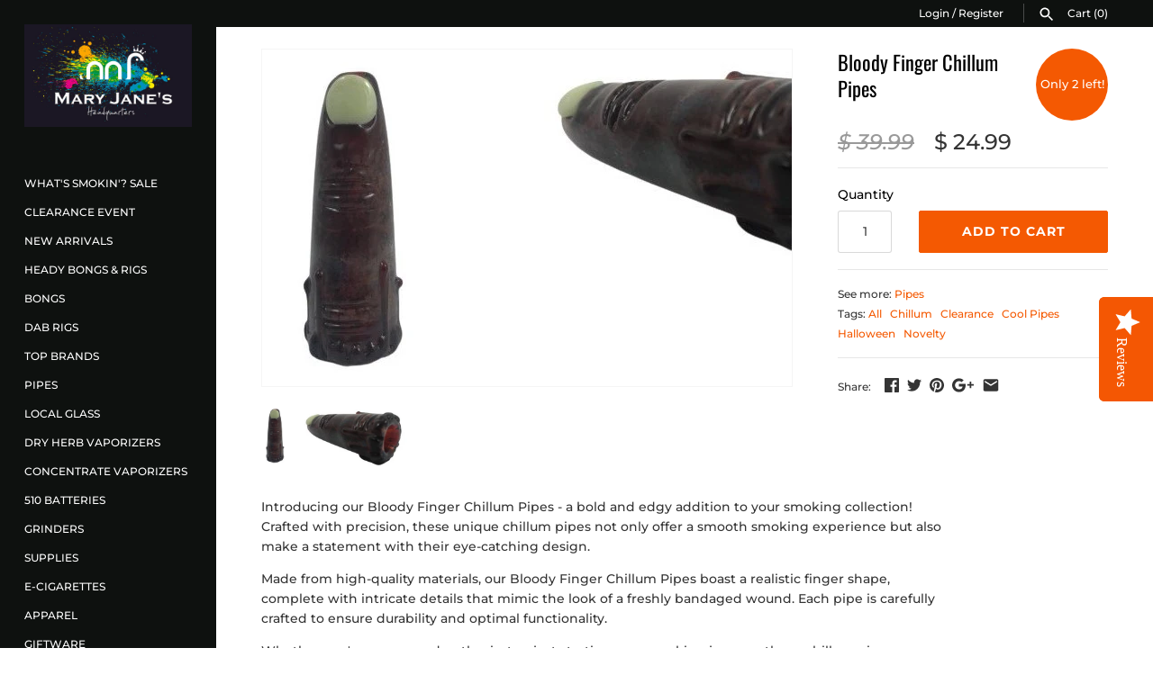

--- FILE ---
content_type: text/html; charset=utf-8
request_url: https://maryjaneshq.com/products/bloody-finger-chillum
body_size: 26719
content:
<!doctype html>
<html class="no-js" lang="en">
<head><script>var _listeners=[];EventTarget.prototype.addEventListenerBase=EventTarget.prototype.addEventListener,EventTarget.prototype.addEventListener=function(e,t,p){_listeners.push({target:this,type:e,listener:t}),this.addEventListenerBase(e,t,p)},EventTarget.prototype.removeEventListeners=function(e){for(var t=0;t!=_listeners.length;t++){var r=_listeners[t],n=r.target,s=r.type,i=r.listener;n==this&&s==e&&this.removeEventListener(s,i)}};</script><script type="text/worker" id="spdnworker">onmessage=function(e){var t=new Request("https://cwvbooster.kirklandapps.com/optimize/338",{redirect:"follow"});fetch(t).then(e=>e.text()).then(e=>{postMessage(e)})};</script>
<script type="text/javascript">var spdnx=new Worker("data:text/javascript;base64,"+btoa(document.getElementById("spdnworker").textContent));spdnx.onmessage=function(t){var e=document.createElement("script");e.type="text/javascript",e.textContent=t.data,document.head.appendChild(e)},spdnx.postMessage("init");</script>
<script type="text/javascript" data-spdn="1">
const observer=new MutationObserver(mutations=>{mutations.forEach(({addedNodes})=>{addedNodes.forEach(node=>{
if(node.nodeType===1&&node.tagName==='SCRIPT'&&node.type=='application/json'){node.type='application/json';return;}
if(node.tagName==='SCRIPT'&&node.innerHTML.includes('asyncLoad')){node.type='text/spdnscript'}
if(node.nodeType===1&&node.tagName==='SCRIPT'&&node.innerHTML.includes('hotjar')){node.type='text/spdnscript'}
if(node.nodeType===1&&node.tagName==='SCRIPT'&&node.innerHTML.includes('guest_login')){return;}
if(node.nodeType===1&&node.tagName==='SCRIPT'&&node.innerHTML.includes('xklaviyo')){node.type='text/spdnscript'}
if(node.nodeType===1&&node.tagName==='SCRIPT'&&node.innerHTML.includes('recaptcha')){node.type='text/spdnscript'}
if(node.nodeType===1&&node.tagName==='SCRIPT'&&node.src.includes('klaviyo')){node.type='text/spdnscript'}
if(node.nodeType===1&&node.tagName==='SCRIPT'&&node.src.includes('shop.app')){node.type='text/spdnscript'}
if(node.nodeType===1&&node.tagName==='SCRIPT'&&node.src.includes('chat')){node.type='text/spdnscript'}
if(node.nodeType===1&&node.tagName==='SCRIPT'&&node.src.includes('consent')){node.type='text/spdnscript'}
if(node.nodeType===1&&node.tagName==='SCRIPT'&&node.src.includes('apps')){node.type='text/spdnscript'}
if(node.nodeType===1&&node.tagName==='SCRIPT'&&node.src.includes('extensions')){node.type='text/spdnscript'}
if(node.nodeType===1&&node.tagName==='SCRIPT'&&node.src.includes('judge.me')){node.type='text/spdnscript'}
if(node.nodeType===1&&node.tagName==='SCRIPT'&&node.innerHTML.includes('gorgias')){node.type='text/spdnscript'}
if(node.nodeType===1&&node.tagName==='SCRIPT'&&node.innerHTML.includes('perf')){node.type='text/spdnscript'}
if(node.nodeType===1&&node.tagName==='SCRIPT'&&node.innerHTML.includes('facebook.net')){node.type='text/spdnscript'}
if(node.nodeType===1&&node.tagName==='SCRIPT'&&node.src.includes('gorgias')){node.type='text/spdnscript'}
if(node.nodeType===1&&node.tagName==='SCRIPT'&&node.src.includes('stripe')){node.type='text/spdnscript'}
if(node.nodeType===1&&node.tagName==='SCRIPT'&&node.src.includes('mem')){node.type='text/spdnscript'}
if(node.nodeType===1&&node.tagName==='SCRIPT'&&node.src.includes('notify')){node.type='text/javascript'}
if(node.nodeType===1&&node.tagName==='SCRIPT'&&node.src.includes('privy')){node.type='text/spdnscript'}
if(node.nodeType===1&&node.tagName==='SCRIPT'&&node.src.includes('incart')){node.type='text/spdnscript'}
if(node.nodeType===1&&node.tagName==='SCRIPT'&&node.src.includes('webui')){node.type='text/spdnscript'}

 if(node.nodeType===1&&node.tagName==='SCRIPT'&&node.innerHTML.includes('gtag')){node.type='text/spdnscript'}
if(node.nodeType===1&&node.tagName==='SCRIPT'&&node.innerHTML.includes('tagmanager')){node.type='text/spdnscript'}
if(node.nodeType===1&&node.tagName==='SCRIPT'&&node.innerHTML.includes('gtm')){node.type='text/spdnscript'}
if(node.nodeType===1&&node.tagName==='SCRIPT'&&node.src.includes('googlet')){node.type='text/spdnscript'}
if(node.tagName==='SCRIPT'&&node.className=='analytics'){node.type='text/spdnscript'}  })})})
var ua = navigator.userAgent.toLowerCase();if ((ua.indexOf('chrome') > -1 || ua.indexOf('firefox') > -1) && window.location.href.indexOf("no-optimization") === -1 && window.location.href.indexOf("debug") === -1 && window.location.href.indexOf("cart") === -1 ) {observer.observe(document.documentElement,{childList:true,subtree:true})}</script>
  <link
  rel="stylesheet"
  href="https://cdn.orderprotection.com/widget/shopify/5.28.45/style.css"
/>
  
   <!-- Custom SEO Manager code - CG - Apr 5,2019 -->
  <!-- "snippets/SEOManager.liquid" was not rendered, the associated app was uninstalled -->
  
  
  <!-- Masonry v3.9.3 -->
  <meta charset="UTF-8">
  <meta http-equiv="X-UA-Compatible" content="IE=edge,chrome=1">
  <meta name="viewport" content="width=device-width, initial-scale=1.0" />
  <meta name="theme-color" content="#0e110f">

  
  <link rel="shortcut icon" href="//maryjaneshq.com/cdn/shop/files/Mary_Janes_HQ_Favicon.png?v=1614327276" type="image/png" />
  

  <title>
    Bloody Finger Chillum Pipes &ndash; Mary Jane&#39;s Headquarters
  </title>
  
  <meta name="description" content="Introducing our Bloody Finger Chillum Pipes - a bold and edgy addition to your smoking collection! Crafted with precision, these unique chillum pipes not only offer a smooth smoking experience but also make a statement with their eye-catching design. Made from high-quality materials, our Bloody Finger Chillum Pipes boa" />
  
  <link rel="canonical" href="https://maryjaneshq.com/products/bloody-finger-chillum" />

      
    <meta property="og:site_name" content="Mary Jane&#39;s Headquarters" />
    
        <meta property="og:image" content="http://maryjaneshq.com/cdn/shop/products/1231231233_1024x1024.jpg?v=1634151939" />
        <meta property="og:description" content="Introducing our Bloody Finger Chillum Pipes - a bold and edgy addition to your smoking collection! Crafted with precision, these..." />
        <meta property="og:title" content="Bloody Finger Chillum Pipes - Mary Jane&#39;s Headquarters" />
        <meta property="og:type" content="product" />
        <meta property="og:url" content="https://maryjaneshq.com/products/bloody-finger-chillum" />
    

  <script>window.performance && window.performance.mark && window.performance.mark('shopify.content_for_header.start');</script><meta id="shopify-digital-wallet" name="shopify-digital-wallet" content="/2156220/digital_wallets/dialog">
<link rel="alternate" type="application/json+oembed" href="https://maryjaneshq.com/products/bloody-finger-chillum.oembed">
<script async="async" src="/checkouts/internal/preloads.js?locale=en-CA"></script>
<script id="shopify-features" type="application/json">{"accessToken":"4d6cd4260e5e9e1e0bef78ca5a97f42c","betas":["rich-media-storefront-analytics"],"domain":"maryjaneshq.com","predictiveSearch":true,"shopId":2156220,"locale":"en"}</script>
<script>var Shopify = Shopify || {};
Shopify.shop = "maryjaneshq.myshopify.com";
Shopify.locale = "en";
Shopify.currency = {"active":"CAD","rate":"1.0"};
Shopify.country = "CA";
Shopify.theme = {"name":"New RESTORED 05\/23-Originally 09\/21 OPC+","id":134292635746,"schema_name":"Masonry","schema_version":"3.9.3","theme_store_id":450,"role":"main"};
Shopify.theme.handle = "null";
Shopify.theme.style = {"id":null,"handle":null};
Shopify.cdnHost = "maryjaneshq.com/cdn";
Shopify.routes = Shopify.routes || {};
Shopify.routes.root = "/";</script>
<script type="module">!function(o){(o.Shopify=o.Shopify||{}).modules=!0}(window);</script>
<script>!function(o){function n(){var o=[];function n(){o.push(Array.prototype.slice.apply(arguments))}return n.q=o,n}var t=o.Shopify=o.Shopify||{};t.loadFeatures=n(),t.autoloadFeatures=n()}(window);</script>
<script id="shop-js-analytics" type="application/json">{"pageType":"product"}</script>
<script defer="defer" async type="module" src="//maryjaneshq.com/cdn/shopifycloud/shop-js/modules/v2/client.init-shop-cart-sync_BApSsMSl.en.esm.js"></script>
<script defer="defer" async type="module" src="//maryjaneshq.com/cdn/shopifycloud/shop-js/modules/v2/chunk.common_CBoos6YZ.esm.js"></script>
<script type="module">
  await import("//maryjaneshq.com/cdn/shopifycloud/shop-js/modules/v2/client.init-shop-cart-sync_BApSsMSl.en.esm.js");
await import("//maryjaneshq.com/cdn/shopifycloud/shop-js/modules/v2/chunk.common_CBoos6YZ.esm.js");

  window.Shopify.SignInWithShop?.initShopCartSync?.({"fedCMEnabled":true,"windoidEnabled":true});

</script>
<script>(function() {
  var isLoaded = false;
  function asyncLoad() {
    if (isLoaded) return;
    isLoaded = true;
    var urls = ["\/\/d1liekpayvooaz.cloudfront.net\/apps\/bouncer\/bouncer.js?shop=maryjaneshq.myshopify.com","\/\/staticw2.yotpo.com\/E0NKsQfhKwNplcOr3mPODD96f4p7R27RVlx1D0xA\/widget.js?shop=maryjaneshq.myshopify.com","https:\/\/cdn-scripts.signifyd.com\/shopify\/script-tag.js?shop=maryjaneshq.myshopify.com","\/\/shopify.privy.com\/widget.js?shop=maryjaneshq.myshopify.com","https:\/\/cdn.hextom.com\/js\/freeshippingbar.js?shop=maryjaneshq.myshopify.com","\/\/backinstock.useamp.com\/widget\/26462_1767155369.js?category=bis\u0026v=6\u0026shop=maryjaneshq.myshopify.com"];
    for (var i = 0; i < urls.length; i++) {
      var s = document.createElement('script');
      s.type = 'text/javascript';
      s.async = true;
      s.src = urls[i];
      var x = document.getElementsByTagName('script')[0];
      x.parentNode.insertBefore(s, x);
    }
  };
  if(window.attachEvent) {
    window.attachEvent('onload', asyncLoad);
  } else {
    window.addEventListener('load', asyncLoad, false);
  }
})();</script>
<script id="__st">var __st={"a":2156220,"offset":-28800,"reqid":"c19e7ddd-5774-4b5e-a1df-9ca0be46ffda-1768904947","pageurl":"maryjaneshq.com\/products\/bloody-finger-chillum","u":"fe194ea3f9c5","p":"product","rtyp":"product","rid":6557534945378};</script>
<script>window.ShopifyPaypalV4VisibilityTracking = true;</script>
<script id="captcha-bootstrap">!function(){'use strict';const t='contact',e='account',n='new_comment',o=[[t,t],['blogs',n],['comments',n],[t,'customer']],c=[[e,'customer_login'],[e,'guest_login'],[e,'recover_customer_password'],[e,'create_customer']],r=t=>t.map((([t,e])=>`form[action*='/${t}']:not([data-nocaptcha='true']) input[name='form_type'][value='${e}']`)).join(','),a=t=>()=>t?[...document.querySelectorAll(t)].map((t=>t.form)):[];function s(){const t=[...o],e=r(t);return a(e)}const i='password',u='form_key',d=['recaptcha-v3-token','g-recaptcha-response','h-captcha-response',i],f=()=>{try{return window.sessionStorage}catch{return}},m='__shopify_v',_=t=>t.elements[u];function p(t,e,n=!1){try{const o=window.sessionStorage,c=JSON.parse(o.getItem(e)),{data:r}=function(t){const{data:e,action:n}=t;return t[m]||n?{data:e,action:n}:{data:t,action:n}}(c);for(const[e,n]of Object.entries(r))t.elements[e]&&(t.elements[e].value=n);n&&o.removeItem(e)}catch(o){console.error('form repopulation failed',{error:o})}}const l='form_type',E='cptcha';function T(t){t.dataset[E]=!0}const w=window,h=w.document,L='Shopify',v='ce_forms',y='captcha';let A=!1;((t,e)=>{const n=(g='f06e6c50-85a8-45c8-87d0-21a2b65856fe',I='https://cdn.shopify.com/shopifycloud/storefront-forms-hcaptcha/ce_storefront_forms_captcha_hcaptcha.v1.5.2.iife.js',D={infoText:'Protected by hCaptcha',privacyText:'Privacy',termsText:'Terms'},(t,e,n)=>{const o=w[L][v],c=o.bindForm;if(c)return c(t,g,e,D).then(n);var r;o.q.push([[t,g,e,D],n]),r=I,A||(h.body.append(Object.assign(h.createElement('script'),{id:'captcha-provider',async:!0,src:r})),A=!0)});var g,I,D;w[L]=w[L]||{},w[L][v]=w[L][v]||{},w[L][v].q=[],w[L][y]=w[L][y]||{},w[L][y].protect=function(t,e){n(t,void 0,e),T(t)},Object.freeze(w[L][y]),function(t,e,n,w,h,L){const[v,y,A,g]=function(t,e,n){const i=e?o:[],u=t?c:[],d=[...i,...u],f=r(d),m=r(i),_=r(d.filter((([t,e])=>n.includes(e))));return[a(f),a(m),a(_),s()]}(w,h,L),I=t=>{const e=t.target;return e instanceof HTMLFormElement?e:e&&e.form},D=t=>v().includes(t);t.addEventListener('submit',(t=>{const e=I(t);if(!e)return;const n=D(e)&&!e.dataset.hcaptchaBound&&!e.dataset.recaptchaBound,o=_(e),c=g().includes(e)&&(!o||!o.value);(n||c)&&t.preventDefault(),c&&!n&&(function(t){try{if(!f())return;!function(t){const e=f();if(!e)return;const n=_(t);if(!n)return;const o=n.value;o&&e.removeItem(o)}(t);const e=Array.from(Array(32),(()=>Math.random().toString(36)[2])).join('');!function(t,e){_(t)||t.append(Object.assign(document.createElement('input'),{type:'hidden',name:u})),t.elements[u].value=e}(t,e),function(t,e){const n=f();if(!n)return;const o=[...t.querySelectorAll(`input[type='${i}']`)].map((({name:t})=>t)),c=[...d,...o],r={};for(const[a,s]of new FormData(t).entries())c.includes(a)||(r[a]=s);n.setItem(e,JSON.stringify({[m]:1,action:t.action,data:r}))}(t,e)}catch(e){console.error('failed to persist form',e)}}(e),e.submit())}));const S=(t,e)=>{t&&!t.dataset[E]&&(n(t,e.some((e=>e===t))),T(t))};for(const o of['focusin','change'])t.addEventListener(o,(t=>{const e=I(t);D(e)&&S(e,y())}));const B=e.get('form_key'),M=e.get(l),P=B&&M;t.addEventListener('DOMContentLoaded',(()=>{const t=y();if(P)for(const e of t)e.elements[l].value===M&&p(e,B);[...new Set([...A(),...v().filter((t=>'true'===t.dataset.shopifyCaptcha))])].forEach((e=>S(e,t)))}))}(h,new URLSearchParams(w.location.search),n,t,e,['guest_login'])})(!0,!0)}();</script>
<script integrity="sha256-4kQ18oKyAcykRKYeNunJcIwy7WH5gtpwJnB7kiuLZ1E=" data-source-attribution="shopify.loadfeatures" defer="defer" src="//maryjaneshq.com/cdn/shopifycloud/storefront/assets/storefront/load_feature-a0a9edcb.js" crossorigin="anonymous"></script>
<script data-source-attribution="shopify.dynamic_checkout.dynamic.init">var Shopify=Shopify||{};Shopify.PaymentButton=Shopify.PaymentButton||{isStorefrontPortableWallets:!0,init:function(){window.Shopify.PaymentButton.init=function(){};var t=document.createElement("script");t.src="https://maryjaneshq.com/cdn/shopifycloud/portable-wallets/latest/portable-wallets.en.js",t.type="module",document.head.appendChild(t)}};
</script>
<script data-source-attribution="shopify.dynamic_checkout.buyer_consent">
  function portableWalletsHideBuyerConsent(e){var t=document.getElementById("shopify-buyer-consent"),n=document.getElementById("shopify-subscription-policy-button");t&&n&&(t.classList.add("hidden"),t.setAttribute("aria-hidden","true"),n.removeEventListener("click",e))}function portableWalletsShowBuyerConsent(e){var t=document.getElementById("shopify-buyer-consent"),n=document.getElementById("shopify-subscription-policy-button");t&&n&&(t.classList.remove("hidden"),t.removeAttribute("aria-hidden"),n.addEventListener("click",e))}window.Shopify?.PaymentButton&&(window.Shopify.PaymentButton.hideBuyerConsent=portableWalletsHideBuyerConsent,window.Shopify.PaymentButton.showBuyerConsent=portableWalletsShowBuyerConsent);
</script>
<script data-source-attribution="shopify.dynamic_checkout.cart.bootstrap">document.addEventListener("DOMContentLoaded",(function(){function t(){return document.querySelector("shopify-accelerated-checkout-cart, shopify-accelerated-checkout")}if(t())Shopify.PaymentButton.init();else{new MutationObserver((function(e,n){t()&&(Shopify.PaymentButton.init(),n.disconnect())})).observe(document.body,{childList:!0,subtree:!0})}}));
</script>

<script>window.performance && window.performance.mark && window.performance.mark('shopify.content_for_header.end');</script>

  <link href="//maryjaneshq.com/cdn/shop/t/21/assets/styles.scss.css?v=174791418287291943081753388141" rel="stylesheet" type="text/css" media="all" />

  

  <script src="//maryjaneshq.com/cdn/shopifycloud/storefront/assets/themes_support/option_selection-b017cd28.js" type="text/javascript"></script>
  <script src="//ajax.googleapis.com/ajax/libs/jquery/1.8/jquery.min.js" type="text/javascript"></script>
  <script>
    document.documentElement.className = ''; //Remove no-js class
    window.theme = window.theme || {};
    theme.jQuery = jQuery;
    theme.money_format = "\u003cspan class=money\u003e$ {{amount}}\u003c\/span\u003e";
    theme.money_container = 'span.theme-money';
  </script>

  <!--Yotpo Javascript-->

<script type="text/javascript">
(function e(){var e=document.createElement("script");e.type="text/javascript",e.async=true,e.src="//staticw2.yotpo.com/E0NKsQfhKwNplcOr3mPODD96f4p7R27RVlx1D0xA/widget.js";var t=document.getElementsByTagName("script")[0];t.parentNode.insertBefore(e,t)})();
</script>  

  <!--End of Yotpo Javascript-->

  <script src="//maryjaneshq.com/cdn/shop/t/21/assets/td-recently-viewed.js?v=174728177814129778071747864602" type="text/javascript"></script>
  
<!--DOOFINDER-SHOPIFY-->  <!--/DOOFINDER-SHOPIFY--><link href="https://monorail-edge.shopifysvc.com" rel="dns-prefetch">
<script>(function(){if ("sendBeacon" in navigator && "performance" in window) {try {var session_token_from_headers = performance.getEntriesByType('navigation')[0].serverTiming.find(x => x.name == '_s').description;} catch {var session_token_from_headers = undefined;}var session_cookie_matches = document.cookie.match(/_shopify_s=([^;]*)/);var session_token_from_cookie = session_cookie_matches && session_cookie_matches.length === 2 ? session_cookie_matches[1] : "";var session_token = session_token_from_headers || session_token_from_cookie || "";function handle_abandonment_event(e) {var entries = performance.getEntries().filter(function(entry) {return /monorail-edge.shopifysvc.com/.test(entry.name);});if (!window.abandonment_tracked && entries.length === 0) {window.abandonment_tracked = true;var currentMs = Date.now();var navigation_start = performance.timing.navigationStart;var payload = {shop_id: 2156220,url: window.location.href,navigation_start,duration: currentMs - navigation_start,session_token,page_type: "product"};window.navigator.sendBeacon("https://monorail-edge.shopifysvc.com/v1/produce", JSON.stringify({schema_id: "online_store_buyer_site_abandonment/1.1",payload: payload,metadata: {event_created_at_ms: currentMs,event_sent_at_ms: currentMs}}));}}window.addEventListener('pagehide', handle_abandonment_event);}}());</script>
<script id="web-pixels-manager-setup">(function e(e,d,r,n,o){if(void 0===o&&(o={}),!Boolean(null===(a=null===(i=window.Shopify)||void 0===i?void 0:i.analytics)||void 0===a?void 0:a.replayQueue)){var i,a;window.Shopify=window.Shopify||{};var t=window.Shopify;t.analytics=t.analytics||{};var s=t.analytics;s.replayQueue=[],s.publish=function(e,d,r){return s.replayQueue.push([e,d,r]),!0};try{self.performance.mark("wpm:start")}catch(e){}var l=function(){var e={modern:/Edge?\/(1{2}[4-9]|1[2-9]\d|[2-9]\d{2}|\d{4,})\.\d+(\.\d+|)|Firefox\/(1{2}[4-9]|1[2-9]\d|[2-9]\d{2}|\d{4,})\.\d+(\.\d+|)|Chrom(ium|e)\/(9{2}|\d{3,})\.\d+(\.\d+|)|(Maci|X1{2}).+ Version\/(15\.\d+|(1[6-9]|[2-9]\d|\d{3,})\.\d+)([,.]\d+|)( \(\w+\)|)( Mobile\/\w+|) Safari\/|Chrome.+OPR\/(9{2}|\d{3,})\.\d+\.\d+|(CPU[ +]OS|iPhone[ +]OS|CPU[ +]iPhone|CPU IPhone OS|CPU iPad OS)[ +]+(15[._]\d+|(1[6-9]|[2-9]\d|\d{3,})[._]\d+)([._]\d+|)|Android:?[ /-](13[3-9]|1[4-9]\d|[2-9]\d{2}|\d{4,})(\.\d+|)(\.\d+|)|Android.+Firefox\/(13[5-9]|1[4-9]\d|[2-9]\d{2}|\d{4,})\.\d+(\.\d+|)|Android.+Chrom(ium|e)\/(13[3-9]|1[4-9]\d|[2-9]\d{2}|\d{4,})\.\d+(\.\d+|)|SamsungBrowser\/([2-9]\d|\d{3,})\.\d+/,legacy:/Edge?\/(1[6-9]|[2-9]\d|\d{3,})\.\d+(\.\d+|)|Firefox\/(5[4-9]|[6-9]\d|\d{3,})\.\d+(\.\d+|)|Chrom(ium|e)\/(5[1-9]|[6-9]\d|\d{3,})\.\d+(\.\d+|)([\d.]+$|.*Safari\/(?![\d.]+ Edge\/[\d.]+$))|(Maci|X1{2}).+ Version\/(10\.\d+|(1[1-9]|[2-9]\d|\d{3,})\.\d+)([,.]\d+|)( \(\w+\)|)( Mobile\/\w+|) Safari\/|Chrome.+OPR\/(3[89]|[4-9]\d|\d{3,})\.\d+\.\d+|(CPU[ +]OS|iPhone[ +]OS|CPU[ +]iPhone|CPU IPhone OS|CPU iPad OS)[ +]+(10[._]\d+|(1[1-9]|[2-9]\d|\d{3,})[._]\d+)([._]\d+|)|Android:?[ /-](13[3-9]|1[4-9]\d|[2-9]\d{2}|\d{4,})(\.\d+|)(\.\d+|)|Mobile Safari.+OPR\/([89]\d|\d{3,})\.\d+\.\d+|Android.+Firefox\/(13[5-9]|1[4-9]\d|[2-9]\d{2}|\d{4,})\.\d+(\.\d+|)|Android.+Chrom(ium|e)\/(13[3-9]|1[4-9]\d|[2-9]\d{2}|\d{4,})\.\d+(\.\d+|)|Android.+(UC? ?Browser|UCWEB|U3)[ /]?(15\.([5-9]|\d{2,})|(1[6-9]|[2-9]\d|\d{3,})\.\d+)\.\d+|SamsungBrowser\/(5\.\d+|([6-9]|\d{2,})\.\d+)|Android.+MQ{2}Browser\/(14(\.(9|\d{2,})|)|(1[5-9]|[2-9]\d|\d{3,})(\.\d+|))(\.\d+|)|K[Aa][Ii]OS\/(3\.\d+|([4-9]|\d{2,})\.\d+)(\.\d+|)/},d=e.modern,r=e.legacy,n=navigator.userAgent;return n.match(d)?"modern":n.match(r)?"legacy":"unknown"}(),u="modern"===l?"modern":"legacy",c=(null!=n?n:{modern:"",legacy:""})[u],f=function(e){return[e.baseUrl,"/wpm","/b",e.hashVersion,"modern"===e.buildTarget?"m":"l",".js"].join("")}({baseUrl:d,hashVersion:r,buildTarget:u}),m=function(e){var d=e.version,r=e.bundleTarget,n=e.surface,o=e.pageUrl,i=e.monorailEndpoint;return{emit:function(e){var a=e.status,t=e.errorMsg,s=(new Date).getTime(),l=JSON.stringify({metadata:{event_sent_at_ms:s},events:[{schema_id:"web_pixels_manager_load/3.1",payload:{version:d,bundle_target:r,page_url:o,status:a,surface:n,error_msg:t},metadata:{event_created_at_ms:s}}]});if(!i)return console&&console.warn&&console.warn("[Web Pixels Manager] No Monorail endpoint provided, skipping logging."),!1;try{return self.navigator.sendBeacon.bind(self.navigator)(i,l)}catch(e){}var u=new XMLHttpRequest;try{return u.open("POST",i,!0),u.setRequestHeader("Content-Type","text/plain"),u.send(l),!0}catch(e){return console&&console.warn&&console.warn("[Web Pixels Manager] Got an unhandled error while logging to Monorail."),!1}}}}({version:r,bundleTarget:l,surface:e.surface,pageUrl:self.location.href,monorailEndpoint:e.monorailEndpoint});try{o.browserTarget=l,function(e){var d=e.src,r=e.async,n=void 0===r||r,o=e.onload,i=e.onerror,a=e.sri,t=e.scriptDataAttributes,s=void 0===t?{}:t,l=document.createElement("script"),u=document.querySelector("head"),c=document.querySelector("body");if(l.async=n,l.src=d,a&&(l.integrity=a,l.crossOrigin="anonymous"),s)for(var f in s)if(Object.prototype.hasOwnProperty.call(s,f))try{l.dataset[f]=s[f]}catch(e){}if(o&&l.addEventListener("load",o),i&&l.addEventListener("error",i),u)u.appendChild(l);else{if(!c)throw new Error("Did not find a head or body element to append the script");c.appendChild(l)}}({src:f,async:!0,onload:function(){if(!function(){var e,d;return Boolean(null===(d=null===(e=window.Shopify)||void 0===e?void 0:e.analytics)||void 0===d?void 0:d.initialized)}()){var d=window.webPixelsManager.init(e)||void 0;if(d){var r=window.Shopify.analytics;r.replayQueue.forEach((function(e){var r=e[0],n=e[1],o=e[2];d.publishCustomEvent(r,n,o)})),r.replayQueue=[],r.publish=d.publishCustomEvent,r.visitor=d.visitor,r.initialized=!0}}},onerror:function(){return m.emit({status:"failed",errorMsg:"".concat(f," has failed to load")})},sri:function(e){var d=/^sha384-[A-Za-z0-9+/=]+$/;return"string"==typeof e&&d.test(e)}(c)?c:"",scriptDataAttributes:o}),m.emit({status:"loading"})}catch(e){m.emit({status:"failed",errorMsg:(null==e?void 0:e.message)||"Unknown error"})}}})({shopId: 2156220,storefrontBaseUrl: "https://maryjaneshq.com",extensionsBaseUrl: "https://extensions.shopifycdn.com/cdn/shopifycloud/web-pixels-manager",monorailEndpoint: "https://monorail-edge.shopifysvc.com/unstable/produce_batch",surface: "storefront-renderer",enabledBetaFlags: ["2dca8a86"],webPixelsConfigList: [{"id":"87457890","eventPayloadVersion":"v1","runtimeContext":"LAX","scriptVersion":"1","type":"CUSTOM","privacyPurposes":["ANALYTICS"],"name":"Google Analytics tag (migrated)"},{"id":"shopify-app-pixel","configuration":"{}","eventPayloadVersion":"v1","runtimeContext":"STRICT","scriptVersion":"0450","apiClientId":"shopify-pixel","type":"APP","privacyPurposes":["ANALYTICS","MARKETING"]},{"id":"shopify-custom-pixel","eventPayloadVersion":"v1","runtimeContext":"LAX","scriptVersion":"0450","apiClientId":"shopify-pixel","type":"CUSTOM","privacyPurposes":["ANALYTICS","MARKETING"]}],isMerchantRequest: false,initData: {"shop":{"name":"Mary Jane's Headquarters","paymentSettings":{"currencyCode":"CAD"},"myshopifyDomain":"maryjaneshq.myshopify.com","countryCode":"CA","storefrontUrl":"https:\/\/maryjaneshq.com"},"customer":null,"cart":null,"checkout":null,"productVariants":[{"price":{"amount":24.99,"currencyCode":"CAD"},"product":{"title":"Bloody Finger Chillum Pipes","vendor":"Mary Jane's Headquarters","id":"6557534945378","untranslatedTitle":"Bloody Finger Chillum Pipes","url":"\/products\/bloody-finger-chillum","type":"Pipes"},"id":"39317109866594","image":{"src":"\/\/maryjaneshq.com\/cdn\/shop\/products\/1231231233.jpg?v=1634151939"},"sku":"FINGERPIPE","title":"Default Title","untranslatedTitle":"Default Title"}],"purchasingCompany":null},},"https://maryjaneshq.com/cdn","fcfee988w5aeb613cpc8e4bc33m6693e112",{"modern":"","legacy":""},{"shopId":"2156220","storefrontBaseUrl":"https:\/\/maryjaneshq.com","extensionBaseUrl":"https:\/\/extensions.shopifycdn.com\/cdn\/shopifycloud\/web-pixels-manager","surface":"storefront-renderer","enabledBetaFlags":"[\"2dca8a86\"]","isMerchantRequest":"false","hashVersion":"fcfee988w5aeb613cpc8e4bc33m6693e112","publish":"custom","events":"[[\"page_viewed\",{}],[\"product_viewed\",{\"productVariant\":{\"price\":{\"amount\":24.99,\"currencyCode\":\"CAD\"},\"product\":{\"title\":\"Bloody Finger Chillum Pipes\",\"vendor\":\"Mary Jane's Headquarters\",\"id\":\"6557534945378\",\"untranslatedTitle\":\"Bloody Finger Chillum Pipes\",\"url\":\"\/products\/bloody-finger-chillum\",\"type\":\"Pipes\"},\"id\":\"39317109866594\",\"image\":{\"src\":\"\/\/maryjaneshq.com\/cdn\/shop\/products\/1231231233.jpg?v=1634151939\"},\"sku\":\"FINGERPIPE\",\"title\":\"Default Title\",\"untranslatedTitle\":\"Default Title\"}}]]"});</script><script>
  window.ShopifyAnalytics = window.ShopifyAnalytics || {};
  window.ShopifyAnalytics.meta = window.ShopifyAnalytics.meta || {};
  window.ShopifyAnalytics.meta.currency = 'CAD';
  var meta = {"product":{"id":6557534945378,"gid":"gid:\/\/shopify\/Product\/6557534945378","vendor":"Mary Jane's Headquarters","type":"Pipes","handle":"bloody-finger-chillum","variants":[{"id":39317109866594,"price":2499,"name":"Bloody Finger Chillum Pipes","public_title":null,"sku":"FINGERPIPE"}],"remote":false},"page":{"pageType":"product","resourceType":"product","resourceId":6557534945378,"requestId":"c19e7ddd-5774-4b5e-a1df-9ca0be46ffda-1768904947"}};
  for (var attr in meta) {
    window.ShopifyAnalytics.meta[attr] = meta[attr];
  }
</script>
<script class="analytics">
  (function () {
    var customDocumentWrite = function(content) {
      var jquery = null;

      if (window.jQuery) {
        jquery = window.jQuery;
      } else if (window.Checkout && window.Checkout.$) {
        jquery = window.Checkout.$;
      }

      if (jquery) {
        jquery('body').append(content);
      }
    };

    var hasLoggedConversion = function(token) {
      if (token) {
        return document.cookie.indexOf('loggedConversion=' + token) !== -1;
      }
      return false;
    }

    var setCookieIfConversion = function(token) {
      if (token) {
        var twoMonthsFromNow = new Date(Date.now());
        twoMonthsFromNow.setMonth(twoMonthsFromNow.getMonth() + 2);

        document.cookie = 'loggedConversion=' + token + '; expires=' + twoMonthsFromNow;
      }
    }

    var trekkie = window.ShopifyAnalytics.lib = window.trekkie = window.trekkie || [];
    if (trekkie.integrations) {
      return;
    }
    trekkie.methods = [
      'identify',
      'page',
      'ready',
      'track',
      'trackForm',
      'trackLink'
    ];
    trekkie.factory = function(method) {
      return function() {
        var args = Array.prototype.slice.call(arguments);
        args.unshift(method);
        trekkie.push(args);
        return trekkie;
      };
    };
    for (var i = 0; i < trekkie.methods.length; i++) {
      var key = trekkie.methods[i];
      trekkie[key] = trekkie.factory(key);
    }
    trekkie.load = function(config) {
      trekkie.config = config || {};
      trekkie.config.initialDocumentCookie = document.cookie;
      var first = document.getElementsByTagName('script')[0];
      var script = document.createElement('script');
      script.type = 'text/javascript';
      script.onerror = function(e) {
        var scriptFallback = document.createElement('script');
        scriptFallback.type = 'text/javascript';
        scriptFallback.onerror = function(error) {
                var Monorail = {
      produce: function produce(monorailDomain, schemaId, payload) {
        var currentMs = new Date().getTime();
        var event = {
          schema_id: schemaId,
          payload: payload,
          metadata: {
            event_created_at_ms: currentMs,
            event_sent_at_ms: currentMs
          }
        };
        return Monorail.sendRequest("https://" + monorailDomain + "/v1/produce", JSON.stringify(event));
      },
      sendRequest: function sendRequest(endpointUrl, payload) {
        // Try the sendBeacon API
        if (window && window.navigator && typeof window.navigator.sendBeacon === 'function' && typeof window.Blob === 'function' && !Monorail.isIos12()) {
          var blobData = new window.Blob([payload], {
            type: 'text/plain'
          });

          if (window.navigator.sendBeacon(endpointUrl, blobData)) {
            return true;
          } // sendBeacon was not successful

        } // XHR beacon

        var xhr = new XMLHttpRequest();

        try {
          xhr.open('POST', endpointUrl);
          xhr.setRequestHeader('Content-Type', 'text/plain');
          xhr.send(payload);
        } catch (e) {
          console.log(e);
        }

        return false;
      },
      isIos12: function isIos12() {
        return window.navigator.userAgent.lastIndexOf('iPhone; CPU iPhone OS 12_') !== -1 || window.navigator.userAgent.lastIndexOf('iPad; CPU OS 12_') !== -1;
      }
    };
    Monorail.produce('monorail-edge.shopifysvc.com',
      'trekkie_storefront_load_errors/1.1',
      {shop_id: 2156220,
      theme_id: 134292635746,
      app_name: "storefront",
      context_url: window.location.href,
      source_url: "//maryjaneshq.com/cdn/s/trekkie.storefront.cd680fe47e6c39ca5d5df5f0a32d569bc48c0f27.min.js"});

        };
        scriptFallback.async = true;
        scriptFallback.src = '//maryjaneshq.com/cdn/s/trekkie.storefront.cd680fe47e6c39ca5d5df5f0a32d569bc48c0f27.min.js';
        first.parentNode.insertBefore(scriptFallback, first);
      };
      script.async = true;
      script.src = '//maryjaneshq.com/cdn/s/trekkie.storefront.cd680fe47e6c39ca5d5df5f0a32d569bc48c0f27.min.js';
      first.parentNode.insertBefore(script, first);
    };
    trekkie.load(
      {"Trekkie":{"appName":"storefront","development":false,"defaultAttributes":{"shopId":2156220,"isMerchantRequest":null,"themeId":134292635746,"themeCityHash":"2027811969479144692","contentLanguage":"en","currency":"CAD","eventMetadataId":"10d220c0-1306-4b77-a05e-798dec172239"},"isServerSideCookieWritingEnabled":true,"monorailRegion":"shop_domain","enabledBetaFlags":["65f19447"]},"Session Attribution":{},"S2S":{"facebookCapiEnabled":false,"source":"trekkie-storefront-renderer","apiClientId":580111}}
    );

    var loaded = false;
    trekkie.ready(function() {
      if (loaded) return;
      loaded = true;

      window.ShopifyAnalytics.lib = window.trekkie;

      var originalDocumentWrite = document.write;
      document.write = customDocumentWrite;
      try { window.ShopifyAnalytics.merchantGoogleAnalytics.call(this); } catch(error) {};
      document.write = originalDocumentWrite;

      window.ShopifyAnalytics.lib.page(null,{"pageType":"product","resourceType":"product","resourceId":6557534945378,"requestId":"c19e7ddd-5774-4b5e-a1df-9ca0be46ffda-1768904947","shopifyEmitted":true});

      var match = window.location.pathname.match(/checkouts\/(.+)\/(thank_you|post_purchase)/)
      var token = match? match[1]: undefined;
      if (!hasLoggedConversion(token)) {
        setCookieIfConversion(token);
        window.ShopifyAnalytics.lib.track("Viewed Product",{"currency":"CAD","variantId":39317109866594,"productId":6557534945378,"productGid":"gid:\/\/shopify\/Product\/6557534945378","name":"Bloody Finger Chillum Pipes","price":"24.99","sku":"FINGERPIPE","brand":"Mary Jane's Headquarters","variant":null,"category":"Pipes","nonInteraction":true,"remote":false},undefined,undefined,{"shopifyEmitted":true});
      window.ShopifyAnalytics.lib.track("monorail:\/\/trekkie_storefront_viewed_product\/1.1",{"currency":"CAD","variantId":39317109866594,"productId":6557534945378,"productGid":"gid:\/\/shopify\/Product\/6557534945378","name":"Bloody Finger Chillum Pipes","price":"24.99","sku":"FINGERPIPE","brand":"Mary Jane's Headquarters","variant":null,"category":"Pipes","nonInteraction":true,"remote":false,"referer":"https:\/\/maryjaneshq.com\/products\/bloody-finger-chillum"});
      }
    });


        var eventsListenerScript = document.createElement('script');
        eventsListenerScript.async = true;
        eventsListenerScript.src = "//maryjaneshq.com/cdn/shopifycloud/storefront/assets/shop_events_listener-3da45d37.js";
        document.getElementsByTagName('head')[0].appendChild(eventsListenerScript);

})();</script>
  <script>
  if (!window.ga || (window.ga && typeof window.ga !== 'function')) {
    window.ga = function ga() {
      (window.ga.q = window.ga.q || []).push(arguments);
      if (window.Shopify && window.Shopify.analytics && typeof window.Shopify.analytics.publish === 'function') {
        window.Shopify.analytics.publish("ga_stub_called", {}, {sendTo: "google_osp_migration"});
      }
      console.error("Shopify's Google Analytics stub called with:", Array.from(arguments), "\nSee https://help.shopify.com/manual/promoting-marketing/pixels/pixel-migration#google for more information.");
    };
    if (window.Shopify && window.Shopify.analytics && typeof window.Shopify.analytics.publish === 'function') {
      window.Shopify.analytics.publish("ga_stub_initialized", {}, {sendTo: "google_osp_migration"});
    }
  }
</script>
<script
  defer
  src="https://maryjaneshq.com/cdn/shopifycloud/perf-kit/shopify-perf-kit-3.0.4.min.js"
  data-application="storefront-renderer"
  data-shop-id="2156220"
  data-render-region="gcp-us-central1"
  data-page-type="product"
  data-theme-instance-id="134292635746"
  data-theme-name="Masonry"
  data-theme-version="3.9.3"
  data-monorail-region="shop_domain"
  data-resource-timing-sampling-rate="10"
  data-shs="true"
  data-shs-beacon="true"
  data-shs-export-with-fetch="true"
  data-shs-logs-sample-rate="1"
  data-shs-beacon-endpoint="https://maryjaneshq.com/api/collect"
></script>
</head>

<body class="template-product">

  

  <div class="bodywrap cf">

    <div id="shopify-section-header" class="shopify-section">



<style>
  
  .mainnav .featured-link,
  .mainnav .featured-link:hover,
  .nav-outside-expanded-mode .mainnav .tier2 .featured-link,
  .nav-outside-expanded-mode .mainnav .tier2 .featured-link:hover {
    color: rgba(0,0,0,0);
  }
  

  
</style>
<div data-section-type="header-section">

  <div class="page-header cf ">
    <div class="page-header__inner">
      <a class="nav-toggle" href="#"><svg fill="#000000" height="24" viewBox="0 0 24 24" width="24" xmlns="http://www.w3.org/2000/svg">
    <path d="M0 0h24v24H0z" fill="none"/>
    <path d="M3 18h18v-2H3v2zm0-5h18v-2H3v2zm0-7v2h18V6H3z"/>
</svg></a>

      <div class="shoplogo with-margin">
        <a href="/" title="Mary Jane&#39;s Headquarters">
          
          <span class="logoimg"><img src="//maryjaneshq.com/cdn/shop/files/LOGO_with_new_background_480x.jpg?v=1614300334" alt="Mary Jane&#39;s Headquarters" /></span>
          
        </a>
      </div>

      
      <span class="store-message store-message--upper">
        
        
        
      </span>
      

      
      <span class="account-links">
        
        <a href="https://account.maryjaneshq.com?locale=en&amp;region_country=CA" id="customer_login_link">Login</a> /
        <a href="https://account.maryjaneshq.com?locale=en" id="customer_register_link">Register</a>
        
      </span>
      

      <span class="search-and-cart">
        <a class="search desktop-only" href="/search"><svg fill="#000000" height="24" viewBox="0 0 24 24" width="24" xmlns="http://www.w3.org/2000/svg">
  <title>Search</title>
  <path d="M15.5 14h-.79l-.28-.27C15.41 12.59 16 11.11 16 9.5 16 5.91 13.09 3 9.5 3S3 5.91 3 9.5 5.91 16 9.5 16c1.61 0 3.09-.59 4.23-1.57l.27.28v.79l5 4.99L20.49 19l-4.99-5zm-6 0C7.01 14 5 11.99 5 9.5S7.01 5 9.5 5 14 7.01 14 9.5 11.99 14 9.5 14z"/>
  <path d="M0 0h24v24H0z" fill="none"/>
</svg></a>

        <span class="cartsummary">
          <span class="cartsummary__inner">
            <a href="/cart">
              <span class="title">Cart</span>
              <span class="numitems">(0)</span>
            </a>

            <span class="desktop-only">
              

            </span>
          </span>
        </span>
      </span>
    </div>

    <div class="quick-search">
      <div class="row">
        <div class="quick-search__input-row">
          <form class="quick-search__form" name="search" action="/search">
            <button type="submit" class="button plain quick-search__submit"><svg fill="#000000" height="24" viewBox="0 0 24 24" width="24" xmlns="http://www.w3.org/2000/svg">
  <title>Search</title>
  <path d="M15.5 14h-.79l-.28-.27C15.41 12.59 16 11.11 16 9.5 16 5.91 13.09 3 9.5 3S3 5.91 3 9.5 5.91 16 9.5 16c1.61 0 3.09-.59 4.23-1.57l.27.28v.79l5 4.99L20.49 19l-4.99-5zm-6 0C7.01 14 5 11.99 5 9.5S7.01 5 9.5 5 14 7.01 14 9.5 11.99 14 9.5 14z"/>
  <path d="M0 0h24v24H0z" fill="none"/>
</svg></button>
            <input class="quick-search__input" type="text" name="q" placeholder="Start typing..." value="" autocomplete="off" />
            <input type="hidden" name="type" value="product" />
            <a class="quick-search__close" href="#"><svg fill="#000000" height="24" viewBox="0 0 24 24" width="24" xmlns="http://www.w3.org/2000/svg">
  <title>Close</title>
  <path d="M19 6.41L17.59 5 12 10.59 6.41 5 5 6.41 10.59 12 5 17.59 6.41 19 12 13.41 17.59 19 19 17.59 13.41 12z"/>
  <path d="M0 0h24v24H0z" fill="none"/>
</svg></a>
          </form>
        </div>
        <div class="quick-search__results">
          <div class="quick-search__loader"><div class="lds-ellipsis"><div></div><div></div><div></div><div></div></div></div>
          <div class="quick-search__results-items"></div>
        </div>
      </div>
    </div>

    
    <span class="store-message store-message--lower">
      
      
      
    </span>
    
  </div>

  <div id="navbar" class="nav-style-out " data-section-type="sidebar-section">
    <div id="navpanel">
      <div class="shoplogo with-margin">
        <a href="/" title="Mary Jane&#39;s Headquarters">
          
          <span class="logoimg"><img src="//maryjaneshq.com/cdn/shop/files/LOGO_with_new_background_480x.jpg?v=1614300334" alt="Mary Jane&#39;s Headquarters" /></span>
          
        </a>
      </div>

      <div class="mobile-only search-box">
        <form name="search" action="/search">
          <input type="hidden" name="type" value="product" />
          <input type="text" name="q" placeholder="Search" value="" />
          <button type="submit" class="plain"><svg fill="#000000" height="24" viewBox="0 0 24 24" width="24" xmlns="http://www.w3.org/2000/svg">
  <title>Search</title>
  <path d="M15.5 14h-.79l-.28-.27C15.41 12.59 16 11.11 16 9.5 16 5.91 13.09 3 9.5 3S3 5.91 3 9.5 5.91 16 9.5 16c1.61 0 3.09-.59 4.23-1.57l.27.28v.79l5 4.99L20.49 19l-4.99-5zm-6 0C7.01 14 5 11.99 5 9.5S7.01 5 9.5 5 14 7.01 14 9.5 11.99 14 9.5 14z"/>
  <path d="M0 0h24v24H0z" fill="none"/>
</svg></button>
        </form>
      </div>

      
      <div class="mainnav ">
        <div class="tier1" role="navigation" aria-label="Navigation">
          <a class="back" href="#" aria-controls="current-submenu" aria-label="Return to previous menu" tabindex="-1"><svg fill="#000000" height="24" viewBox="0 0 24 24" width="24" xmlns="http://www.w3.org/2000/svg">
  <title>Left</title>
  <path d="M15.41 16.09l-4.58-4.59 4.58-4.59L14 5.5l-6 6 6 6z"/><path d="M0-.5h24v24H0z" fill="none"/>
</svg></a>
          <ul>
            
            <li class=""><a class="tier1title" href="/collections/510-batteries" >What's Smokin'? Sale</a>

              
            </li>
            
            <li class=""><a class="tier1title" href="/collections/clearance-new" >Clearance Event</a>

              
            </li>
            
            <li class=""><a class="tier1title" href="/collections/new" >New Arrivals</a>

              
            </li>
            
            <li class=""><a class="tier1title" href="/collections/heady-rigs-bongs" >Heady Bongs & Rigs</a>

              
            </li>
            
            <li class=""><a class="tier1title" href="/collections/bongs" aria-haspopup="true">Bongs</a>

              
              <div class="tier2">
                <div><div class="tier-title">Bongs</div></div>
                <ul>
                  
                  <li class=""><a href="/collections/ash-catchers"   >Ash Catchers</a>

                    
                  </li>
                  
                  <li class=""><a href="/collections/adapters"   >Adapters</a>

                    
                  </li>
                  
                  <li class=""><a href="/collections/bongs"   >Bongs</a>

                    
                  </li>
                  
                  <li class=""><a href="/collections/bong-bowls"   >Bowls</a>

                    
                  </li>
                  
                  <li class=""><a href="/collections/build-a-bong"   >Build A Bongs</a>

                    
                  </li>
                  
                  <li class=""><a href="/collections/clips"   >Clips</a>

                    
                  </li>
                  
                  <li class=""><a href="/collections/downstems"   >Downstems</a>

                    
                  </li>
                  
                  <li class=""><a href="/collections/screens"   >Screens</a>

                    
                  </li>
                  
                </ul>
              </div>
              
            </li>
            
            <li class=""><a class="tier1title" href="/collections/rigs" aria-haspopup="true">Dab Rigs</a>

              
              <div class="tier2">
                <div><div class="tier-title">Dab Rigs</div></div>
                <ul>
                  
                  <li class=""><a href="/collections/adapters"   >Adapters</a>

                    
                  </li>
                  
                  <li class=""><a href="/collections/bangers"   >Bangers</a>

                    
                  </li>
                  
                  <li class=""><a href="/collections/carb-caps"   >Carb Caps</a>

                    
                  </li>
                  
                  <li class=""><a href="/collections/dab-tools"   >Dab Tools</a>

                    
                  </li>
                  
                  <li class=""><a href="/collections/nails"   >Nails</a>

                    
                  </li>
                  
                  <li class=""><a href="/collections/rigs"   >Rigs</a>

                    
                  </li>
                  
                  <li class=""><a href="/collections/torches"   >Torches</a>

                    
                  </li>
                  
                </ul>
              </div>
              
            </li>
            
            <li class=""><a class="tier1title" href="#" aria-haspopup="true">Top Brands</a>

              
              <div class="tier2">
                <div><div class="tier-title">Top Brands</div></div>
                <ul>
                  
                  <li class=""><a href="https://www.maryjaneshq.com/collections/arizer"   >Arizer</a>

                    
                  </li>
                  
                  <li class=""><a href="https://www.maryjaneshq.com/collections/boundless-technology"   >Boundless Technology</a>

                    
                  </li>
                  
                  <li class=""><a href="https://www.maryjaneshq.com/collections/cheech-glass"   >Cheech Glass</a>

                    
                  </li>
                  
                  <li class=""><a href="https://www.maryjaneshq.com/collections/cheech-chong-glass"   >Cheech & Chong Glass</a>

                    
                  </li>
                  
                  <li class=""><a href="/collections/davinci"   >DaVinci™</a>

                    
                  </li>
                  
                  <li class=""><a href="/collections/empire-glassworks"   >Empire Glassworks</a>

                    
                  </li>
                  
                  <li class=""><a href="/collections/gear-premium"   >GEAR Premium</a>

                    
                  </li>
                  
                  <li class=""><a href="/collections/high-five"   >High Five</a>

                    
                  </li>
                  
                  <li class=""><a href="/collections/hoss-glass"   >HOSS Glass</a>

                    
                  </li>
                  
                  <li class=""><a href="/collections/irie-glass"   >Irie Glass</a>

                    
                  </li>
                  
                  <li class=""><a href="/collections/lit-silicone"   >LIT Silicone</a>

                    
                  </li>
                  
                  <li class=""><a href="/collections/milkyway-glass"   >Milkyway Glass</a>

                    
                  </li>
                  
                  <li class=""><a href="/collections/nice-glass"   >Nice Glass</a>

                    
                  </li>
                  
                  <li class=""><a href="/collections/pax-labs"   >Pax Labs</a>

                    
                  </li>
                  
                  <li class=""><a href="/collections/preemo-glass"   >Preemo Glass</a>

                    
                  </li>
                  
                  <li class=""><a href="/collections/puffco"   >Puffco</a>

                    
                  </li>
                  
                  <li class=""><a href="/collections/pulsar-1"  aria-haspopup="true" >Pulsar</a>

                    
                    <ul class="tier3">
                      
                      <li><a href="/collections/pulsar" >Pulsar Glass</a>
                      </li>
                      
                    </ul>
                    
                  </li>
                  
                  <li class=""><a href="/collections/red-eye-glass"   >Red Eye Glass</a>

                    
                  </li>
                  
                  <li class=""><a href="/collections/storz-bickel"   >Storz & Bickel</a>

                    
                  </li>
                  
                </ul>
              </div>
              
            </li>
            
            <li class=""><a class="tier1title" href="/collections/pipes" aria-haspopup="true">Pipes</a>

              
              <div class="tier2">
                <div><div class="tier-title">Pipes</div></div>
                <ul>
                  
                  <li class=""><a href="/collections/bubblers"   >Bubblers</a>

                    
                  </li>
                  
                  <li class=""><a href="/collections/dugouts-one-hitters"   >Dugouts One Hitters</a>

                    
                  </li>
                  
                  <li class=""><a href="/collections/glass-pipes"   >Glass Pipes</a>

                    
                  </li>
                  
                  <li class=""><a href="/collections/metal-pipes"   >Metal Pipes</a>

                    
                  </li>
                  
                  <li class=""><a href="/collections/novelty-hand-pipes"   >Novelty Hand Pipes</a>

                    
                  </li>
                  
                  <li class=""><a href="/collections/silicone-hand-pipe"   >Silicone Hand Pipe</a>

                    
                  </li>
                  
                  <li class=""><a href="/collections/stone-hand-pipes"   >Stone Hand Pipes</a>

                    
                  </li>
                  
                  <li class=""><a href="/collections/wood-hand-pipes"   >Wood Hand Pipes</a>

                    
                  </li>
                  
                </ul>
              </div>
              
            </li>
            
            <li class=""><a class="tier1title" href="/collections/local-glass-1" aria-haspopup="true">Local Glass</a>

              
              <div class="tier2">
                <div><div class="tier-title">Local Glass</div></div>
                <ul>
                  
                  <li class=""><a href="/collections/hidden-village-creations"   >Hidden Village Creatons</a>

                    
                  </li>
                  
                  <li class=""><a href="/collections/t-h-c-glassworks"   >T.H.C. Glassworks</a>

                    
                  </li>
                  
                  <li class=""><a href="/collections/j-honey-glassworks"   >J-Honey Glassworks</a>

                    
                  </li>
                  
                  <li class=""><a href="/collections/laughlan-glass"   >Laughlan Glass</a>

                    
                  </li>
                  
                  <li class=""><a href="/collections/lethal-glassworks"   >Lethal Glassworks</a>

                    
                  </li>
                  
                  <li class=""><a href="/collections/kahuna-glass"   >Kahuna Glass</a>

                    
                  </li>
                  
                  <li class=""><a href="/collections/browski-glass"   >Browski Glass</a>

                    
                  </li>
                  
                  <li class=""><a href="/collections/glass-pendant"   >Pendants</a>

                    
                  </li>
                  
                </ul>
              </div>
              
            </li>
            
            <li class=""><a class="tier1title" href="/collections/dry-herb-vaporizers" aria-haspopup="true">Dry Herb Vaporizers</a>

              
              <div class="tier2">
                <div><div class="tier-title">Dry Herb Vaporizers</div></div>
                <ul>
                  
                  <li class=""><a href="/collections/dry-herb-vaporizers"   >Dry Herb Vaporizers</a>

                    
                  </li>
                  
                  <li class=""><a href="/collections/dry-herb-vape-parts"   >Dry Herb Vape Parts</a>

                    
                  </li>
                  
                </ul>
              </div>
              
            </li>
            
            <li class=""><a class="tier1title" href="/collections/concentrate-vaporizers" aria-haspopup="true">Concentrate Vaporizers</a>

              
              <div class="tier2">
                <div><div class="tier-title">Concentrate Vaporizers</div></div>
                <ul>
                  
                  <li class=""><a href="/collections/concentrate-vaporizers"   >Concentrate Vaporizers</a>

                    
                  </li>
                  
                  <li class=""><a href="/collections/concentrate-tanks"   >Concentrate Tanks</a>

                    
                  </li>
                  
                  <li class=""><a href="/collections/concentrate-vape-parts"   >Concentrate Vape Parts</a>

                    
                  </li>
                  
                </ul>
              </div>
              
            </li>
            
            <li class=""><a class="tier1title" href="/collections/510-batteries" >510 Batteries</a>

              
            </li>
            
            <li class=""><a class="tier1title" href="/collections/grinders" >Grinders</a>

              
            </li>
            
            <li class=""><a class="tier1title" href="/collections/rolling-papers" aria-haspopup="true">Supplies</a>

              
              <div class="tier2">
                <div><div class="tier-title">Supplies</div></div>
                <ul>
                  
                  <li class=""><a href="/collections/ashtrays"   >Ashtrays</a>

                    
                  </li>
                  
                  <li class=""><a href="/collections/butane"   >Butane</a>

                    
                  </li>
                  
                  <li class=""><a href="/collections/cleaners"   >Cleaners</a>

                    
                  </li>
                  
                  <li class=""><a href="/collections/cookware"   >Cookware</a>

                    
                  </li>
                  
                  <li class=""><a href="/collections/detox"   >Detox</a>

                    
                  </li>
                  
                  <li class=""><a href="/collections/extract-gear"   >Extract Gear</a>

                    
                  </li>
                  
                  <li class=""><a href="/collections/filter-tips"   >Filter Tips</a>

                    
                  </li>
                  
                  <li class=""><a href="/collections/lighters"   >Lighters & Hemp Wicks</a>

                    
                  </li>
                  
                  <li class=""><a href="/collections/odour-eliminator"   >Odor Eliminators</a>

                    
                  </li>
                  
                  <li class=""><a href="/collections/roach-clips"   >Roach Clips</a>

                    
                  </li>
                  
                  <li class=""><a href="/collections/rolling-papers"   >Rolling Papers</a>

                    
                  </li>
                  
                  <li class=""><a href="/collections/scales"   >Scales</a>

                    
                  </li>
                  
                  <li class=""><a href="/collections/storage"   >Storage</a>

                    
                  </li>
                  
                  <li class=""><a href="/collections/trays"   >Trays</a>

                    
                  </li>
                  
                </ul>
              </div>
              
            </li>
            
            <li class=""><a class="tier1title" href="/collections/e-cigarettes" >E-Cigarettes</a>

              
            </li>
            
            <li class=""><a class="tier1title" href="/collections/clothing" aria-haspopup="true">Apparel</a>

              
              <div class="tier2">
                <div><div class="tier-title">Apparel</div></div>
                <ul>
                  
                  <li class=""><a href="/collections/clothing"   >Clothing</a>

                    
                  </li>
                  
                  <li class=""><a href="/collections/bucket-hats"   >Hats</a>

                    
                  </li>
                  
                  <li class=""><a href="/collections/bags-backpacks"   >Bags & Backpacks</a>

                    
                  </li>
                  
                  <li class=""><a href="/collections/sunglasses"   >Sunglasses</a>

                    
                  </li>
                  
                  <li class=""><a href="/collections/rave-gear"   >Rave Gear</a>

                    
                  </li>
                  
                </ul>
              </div>
              
            </li>
            
            <li class=""><a class="tier1title" href="/collections/giftware" aria-haspopup="true">Giftware</a>

              
              <div class="tier2">
                <div><div class="tier-title">Giftware</div></div>
                <ul>
                  
                  <li class=""><a href="/collections/crystals"   >Crystals</a>

                    
                  </li>
                  
                  <li class=""><a href="/collections/incense"   >Incense & Incent Holders</a>

                    
                  </li>
                  
                  <li class=""><a href="/collections/books/books"   >Books</a>

                    
                  </li>
                  
                </ul>
              </div>
              
            </li>
            
            <li class=""><a class="tier1title" href="/blogs/faqs" >Headshop Knowledge</a>

              
            </li>
            
            <li class=""><a class="tier1title" href="/pages/shipping-and-returns" >*SHIPPING & RETURNS*</a>

              
            </li>
            
            <li class=""><a class="tier1title" href="/pages/contact" >Contact Us</a>

              
            </li>
            
          </ul>

          

          
          <div class="account-links">
            
            <a href="https://account.maryjaneshq.com?locale=en&amp;region_country=CA" id="customer_login_link">Login</a> /
            <a href="https://account.maryjaneshq.com?locale=en" id="customer_register_link">Register</a>
            
          </div>
          

          
        </div>

      </div>
    </div>
  </div>

  <a class="quick-search-close-mask" href="#"></a>
</div>




</div>

    <div id="content">
      

<div id="shopify-section-product-template" class="shopify-section">
<div itemscope itemtype="http://schema.org/Product" data-section-type="product-template">
  <meta itemprop="url" content="https://maryjaneshq.com/products/bloody-finger-chillum" />
  <meta itemprop="image" content="http://maryjaneshq.com/cdn/shop/products/1231231233_grande.jpg?v=1634151939" />

  
  <div id="crumbregion" class="">
    
    <div class="crumbs desktop-only">
      
    </div>
  </div>
  

  <style type="text/css">
  @media (min-width: 768px) {
    
      .product-gallery__image-1 {
          width: calc((100vh - 275px) * 0.4625668449197861);
      }
    
      .product-gallery__image-2 {
          width: calc((100vh - 275px) * 1.708695652173913);
      }
    
  }
  
    .gallery-thumbs__image-1 .rimage-outer-wrapper {
      width: 31px;
    }
  
    .gallery-thumbs__image-2 .rimage-outer-wrapper {
      width: 116px;
    }
  
  </style>
  <div class="product-container cf">
    <div class="product-gallery ">
      <div class="swiper-container gallery-top">
        <div class="swiper-wrapper">
          
          <div class="swiper-slide" data-featured="true">
            <a class="product-gallery__image product-gallery__image-1" href="//maryjaneshq.com/cdn/shop/products/1231231233_2048x.jpg?v=1634151939" title="Bloody Finger Chillum Pipes" data-full-size-src="//maryjaneshq.com/cdn/shop/products/1231231233.jpg?v=1634151939">
              <div class="rimage-outer-wrapper" style="max-width: 173px">
  <div class="rimage-wrapper lazyload--placeholder" style="padding-top:216.1849710982659%">
    
    
    <img class="rimage__image lazyload fade-in "
      data-src="//maryjaneshq.com/cdn/shop/products/1231231233_{width}x.jpg?v=1634151939"
      data-widths="[180, 220, 300, 360, 460, 540, 720, 900, 1080, 1296, 1512, 1728, 2048]"
      data-aspectratio="0.4625668449197861"
      data-sizes="auto"
      alt="Bloody Finger Chillum Pipes"
      >

    <noscript>
      
      <img src="//maryjaneshq.com/cdn/shop/products/1231231233_1024x1024.jpg?v=1634151939" alt="Bloody Finger Chillum Pipes" class="rimage__image">
    </noscript>
  </div>
</div>


            </a>
          </div>
          
          <div class="swiper-slide" >
            <a class="product-gallery__image product-gallery__image-2" href="//maryjaneshq.com/cdn/shop/products/1234567_2048x.jpg?v=1634151985" title="Bloody Finger Chillum Pipes" data-full-size-src="//maryjaneshq.com/cdn/shop/products/1234567.jpg?v=1634151985">
              <div class="rimage-outer-wrapper" style="max-width: 393px">
  <div class="rimage-wrapper lazyload--placeholder" style="padding-top:58.52417302798982%">
    
    
    <img class="rimage__image lazyload fade-in "
      data-src="//maryjaneshq.com/cdn/shop/products/1234567_{width}x.jpg?v=1634151985"
      data-widths="[180, 220, 300, 360, 460, 540, 720, 900, 1080, 1296, 1512, 1728, 2048]"
      data-aspectratio="1.708695652173913"
      data-sizes="auto"
      alt="Bloody Finger Chillum Pipes"
      >

    <noscript>
      
      <img src="//maryjaneshq.com/cdn/shop/products/1234567_1024x1024.jpg?v=1634151985" alt="Bloody Finger Chillum Pipes" class="rimage__image">
    </noscript>
  </div>
</div>


            </a>
          </div>
          
        </div>
        <div class="swiper-button-prev"><svg viewBox="0 0 24 24" height="24" width="24" xmlns="http://www.w3.org/2000/svg">
  <title>Left</title>
  <path d="M14.298 18.187l1.061-1.061-5.127-5.126 5.127-5.126-1.061-1.061-6.187 6.187z"></path>
</svg></div>
        <div class="swiper-button-next"><svg viewBox="0 0 24 24" height="24" width="24" xmlns="http://www.w3.org/2000/svg">
  <title>Right</title>
  <path d="M9.702 18.187l-1.061-1.061 5.127-5.126-5.127-5.126 1.061-1.061 6.187 6.187z"></path>
</svg></div>
      </div>
      <div class="gallery-thumbs">
        
        <a href="#" class="gallery-thumbs__image-1"><div class="rimage-outer-wrapper" style="max-width: 173px">
  <div class="rimage-wrapper lazyload--placeholder" style="padding-top:216.1849710982659%">
    
    
    <img class="rimage__image lazyload fade-in "
      data-src="//maryjaneshq.com/cdn/shop/products/1231231233_{width}x.jpg?v=1634151939"
      data-widths="[180, 220, 300, 360, 460, 540, 720, 900, 1080, 1296, 1512, 1728, 2048]"
      data-aspectratio="0.4625668449197861"
      data-sizes="auto"
      alt="Bloody Finger Chillum Pipes"
      >

    <noscript>
      
      <img src="//maryjaneshq.com/cdn/shop/products/1231231233_1024x1024.jpg?v=1634151939" alt="Bloody Finger Chillum Pipes" class="rimage__image">
    </noscript>
  </div>
</div>

</a>
        
        <a href="#" class="gallery-thumbs__image-2"><div class="rimage-outer-wrapper" style="max-width: 393px">
  <div class="rimage-wrapper lazyload--placeholder" style="padding-top:58.52417302798982%">
    
    
    <img class="rimage__image lazyload fade-in "
      data-src="//maryjaneshq.com/cdn/shop/products/1234567_{width}x.jpg?v=1634151985"
      data-widths="[180, 220, 300, 360, 460, 540, 720, 900, 1080, 1296, 1512, 1728, 2048]"
      data-aspectratio="1.708695652173913"
      data-sizes="auto"
      alt="Bloody Finger Chillum Pipes"
      >

    <noscript>
      
      <img src="//maryjaneshq.com/cdn/shop/products/1234567_1024x1024.jpg?v=1634151985" alt="Bloody Finger Chillum Pipes" class="rimage__image">
    </noscript>
  </div>
</div>

</a>
        
      </div>
    </div><!-- /.product-gallery -->

    <div class="product-info">
        <div class="inner">
            





            <div class="majorinfo  haslabel">
              <span class="productlabel general"><span>Only 2 left!</span></span>
              <h1 class="product-title" itemprop="name">Bloody Finger Chillum Pipes</h1>
              		
              <div class="themed-product-reviews">
                <span class="shopify-product-reviews-badge" data-id="6557534945378"></span>
              </div>
              
              <!--Yotpo Star Rating-->
              
              <div class="yotpo bottomLine" style="display:inline-block"
              data-product-id="6557534945378">







              </div>
              <!--End -->

              <div class="pricearea" itemprop="offers" itemscope itemtype="http://schema.org/Offer">
                <meta itemprop="price" content="24.99" />
                <meta itemprop="priceCurrency" content="CAD" />
                
                <link itemprop="availability" href="http://schema.org/InStock" />
                

                
                <span class="was-price theme-money"><span class=money>$ 39.99</span></span>
                
                <span class="price theme-money"><span class=money>$ 24.99</span></span>
              </div>

              <div class="product-classification">
                

                
              </div>
            </div>

            

            

            <form method="post" action="/cart/add" id="product_form_6557534945378" accept-charset="UTF-8" class="product-form" enctype="multipart/form-data" data-product-id="6557534945378" data-ajax="true" data-enable-history-state="true"><input type="hidden" name="form_type" value="product" /><input type="hidden" name="utf8" value="✓" />
              <div class="productoptions section">
                
                  

                  <input type="hidden" name="id" value="39317109866594" />
                

                <div class="">
                  
                    <label for="quantity">Quantity</label>
                    <div class="quantadd">
                      <input class="quantity" type="text" name="quantity" value="1" size="2" />
                      <button type="submit" name="add" class="add-to-cart button">Add to cart</button>
                    </div>
                  
                </div>
              </div><!-- /.options -->

              
              
              
            <input type="hidden" name="product-id" value="6557534945378" /><input type="hidden" name="section-id" value="product-template" /></form>

          

          

            

          
          
          
          
          

            
            <div class="morelinks section">
              
              <div class="contentsection">See more: <a href="/collections/types?q=Pipes" title="Pipes">Pipes</a></div>
              
              
              <div class="in-page-tags">Tags: 
                
                
                
                
                
                <a class="tag" href="/collections/all/all">All</a>
                <a class="tag" href="/collections/all/chillum">Chillum</a>
                <a class="tag" href="/collections/all/clearance">Clearance</a>
                <a class="tag" href="/collections/all/cool-pipes">Cool Pipes</a>
                <a class="tag" href="/collections/all/halloween">Halloween</a>
                <a class="tag" href="/collections/all/novelty">Novelty</a>
                </div>
              
            </div><!-- /.morelinks -->
            

            <div class="social sharing">
    <span class="label">Share:</span>
    
  

  
  
  <ul>

    <li class="facebook"><a title="Share on Facebook" target="_blank" href="https://www.facebook.com/sharer/sharer.php?u=https://maryjaneshq.com/products/bloody-finger-chillum"><svg width="48px" height="48px" viewBox="0 0 48 48" version="1.1" xmlns="http://www.w3.org/2000/svg" xmlns:xlink="http://www.w3.org/1999/xlink">
    <title>Facebook</title>
    <defs></defs>
    <g id="Icons" stroke="none" stroke-width="1" fill="none" fill-rule="evenodd">
        <g id="Black" transform="translate(-325.000000, -295.000000)" fill="#000000">
            <path d="M350.638355,343 L327.649232,343 C326.185673,343 325,341.813592 325,340.350603 L325,297.649211 C325,296.18585 326.185859,295 327.649232,295 L370.350955,295 C371.813955,295 373,296.18585 373,297.649211 L373,340.350603 C373,341.813778 371.813769,343 370.350955,343 L358.119305,343 L358.119305,324.411755 L364.358521,324.411755 L365.292755,317.167586 L358.119305,317.167586 L358.119305,312.542641 C358.119305,310.445287 358.701712,309.01601 361.70929,309.01601 L365.545311,309.014333 L365.545311,302.535091 C364.881886,302.446808 362.604784,302.24957 359.955552,302.24957 C354.424834,302.24957 350.638355,305.625526 350.638355,311.825209 L350.638355,317.167586 L344.383122,317.167586 L344.383122,324.411755 L350.638355,324.411755 L350.638355,343 L350.638355,343 Z" id="Facebook"></path>
        </g>
        <g id="Credit" transform="translate(-1417.000000, -472.000000)"></g>
    </g>
</svg></a></li>

    <li class="twitter"><a title="Share on Twitter" target="_blank" href="https://twitter.com/intent/tweet?text=Check%20out%20Bloody%20Finger%20Chillum%20Pipes: https://maryjaneshq.com/products/bloody-finger-chillum"><svg width="48px" height="40px" viewBox="0 0 48 40" version="1.1" xmlns="http://www.w3.org/2000/svg" xmlns:xlink="http://www.w3.org/1999/xlink">
    <title>Twitter</title>
    <defs></defs>
    <g id="Icons" stroke="none" stroke-width="1" fill="none" fill-rule="evenodd">
        <g id="Black" transform="translate(-240.000000, -299.000000)" fill="#000000">
            <path d="M288,303.735283 C286.236309,304.538462 284.337383,305.081618 282.345483,305.324305 C284.379644,304.076201 285.940482,302.097147 286.675823,299.739617 C284.771263,300.895269 282.666667,301.736006 280.418384,302.18671 C278.626519,300.224991 276.065504,299 273.231203,299 C267.796443,299 263.387216,303.521488 263.387216,309.097508 C263.387216,309.88913 263.471738,310.657638 263.640782,311.397255 C255.456242,310.975442 248.201444,306.959552 243.341433,300.843265 C242.493397,302.339834 242.008804,304.076201 242.008804,305.925244 C242.008804,309.426869 243.747139,312.518238 246.389857,314.329722 C244.778306,314.280607 243.256911,313.821235 241.9271,313.070061 L241.9271,313.194294 C241.9271,318.08848 245.322064,322.17082 249.8299,323.095341 C249.004402,323.33225 248.133826,323.450704 247.235077,323.450704 C246.601162,323.450704 245.981335,323.390033 245.381229,323.271578 C246.634971,327.28169 250.269414,330.2026 254.580032,330.280607 C251.210424,332.99061 246.961789,334.605634 242.349709,334.605634 C241.555203,334.605634 240.769149,334.559408 240,334.466956 C244.358514,337.327194 249.53689,339 255.095615,339 C273.211481,339 283.114633,323.615385 283.114633,310.270495 C283.114633,309.831347 283.106181,309.392199 283.089276,308.961719 C285.013559,307.537378 286.684275,305.760563 288,303.735283" id="Twitter"></path>
        </g>
        <g id="Credit" transform="translate(-1332.000000, -476.000000)"></g>
    </g>
</svg></a></li>

    
    <li class="pinterest"><a title="Pin the main image" target="_blank" href="//pinterest.com/pin/create/button/?url=https://maryjaneshq.com/products/bloody-finger-chillum&amp;media=http://maryjaneshq.com/cdn/shop/products/1231231233.jpg?v=1634151939&amp;description=Bloody%20Finger%20Chillum%20Pipes"><svg width="48px" height="48px" viewBox="0 0 48 48" version="1.1" xmlns="http://www.w3.org/2000/svg" xmlns:xlink="http://www.w3.org/1999/xlink">
    <title>Pinterest</title>
    <defs></defs>
    <g id="Icons" stroke="none" stroke-width="1" fill="none" fill-rule="evenodd">
        <g id="Black" transform="translate(-407.000000, -295.000000)" fill="#000000">
            <path d="M431.001411,295 C417.747575,295 407,305.744752 407,319.001411 C407,328.826072 412.910037,337.270594 421.368672,340.982007 C421.300935,339.308344 421.357382,337.293173 421.78356,335.469924 C422.246428,333.522491 424.871229,322.393897 424.871229,322.393897 C424.871229,322.393897 424.106368,320.861351 424.106368,318.59499 C424.106368,315.038808 426.169518,312.38296 428.73505,312.38296 C430.91674,312.38296 431.972306,314.022755 431.972306,315.987123 C431.972306,318.180102 430.572411,321.462515 429.852708,324.502205 C429.251543,327.050803 431.128418,329.125243 433.640325,329.125243 C438.187158,329.125243 441.249427,323.285765 441.249427,316.36532 C441.249427,311.10725 437.707356,307.170048 431.263891,307.170048 C423.985006,307.170048 419.449462,312.59746 419.449462,318.659905 C419.449462,320.754101 420.064738,322.227377 421.029988,323.367613 C421.475922,323.895396 421.535191,324.104251 421.374316,324.708238 C421.261422,325.145705 420.996119,326.21256 420.886047,326.633092 C420.725172,327.239901 420.23408,327.460046 419.686541,327.234256 C416.330746,325.865408 414.769977,322.193509 414.769977,318.064385 C414.769977,311.248368 420.519139,303.069148 431.921503,303.069148 C441.085729,303.069148 447.117128,309.704533 447.117128,316.819721 C447.117128,326.235138 441.884459,333.268478 434.165285,333.268478 C431.577174,333.268478 429.138649,331.868584 428.303228,330.279591 C428.303228,330.279591 426.908979,335.808608 426.615452,336.875463 C426.107426,338.724114 425.111131,340.575587 424.199506,342.014994 C426.358617,342.652849 428.63909,343 431.001411,343 C444.255248,343 455,332.255248 455,319.001411 C455,305.744752 444.255248,295 431.001411,295" id="Pinterest"></path>
        </g>
        <g id="Credit" transform="translate(-1499.000000, -472.000000)"></g>
    </g>
</svg></a></li>
    

    <li class="google"><a title="Share on Google+" target="_blank" href="https://plus.google.com/share?url=https://maryjaneshq.com/products/bloody-finger-chillum"><svg width="66px" height="42px" viewBox="0 0 66 42" version="1.1" xmlns="http://www.w3.org/2000/svg" xmlns:xlink="http://www.w3.org/1999/xlink">
    <title>GooglePlus</title>
    <defs></defs>
    <g id="Icons" stroke="none" stroke-width="1" fill="none" fill-rule="evenodd">
        <g id="Black" transform="translate(-726.000000, -298.000000)" fill="#000000">
            <path d="M784.735849,315.257426 L784.735849,307.980198 L779.54717,307.980198 L779.54717,315.257426 L772.075472,315.257426 L772.075472,320.455446 L779.54717,320.455446 L779.54717,327.940594 L784.735849,327.940594 L784.735849,320.455446 L792,320.455446 L792,315.257426 L784.735849,315.257426 L784.735849,315.257426 Z M746.962264,314.841584 L746.962264,323.158416 C746.962264,323.158416 755.015925,323.147604 758.29517,323.147604 C756.519396,328.539198 753.758189,331.475248 746.962264,331.475248 C740.084774,331.475248 734.716981,325.889871 734.716981,319 C734.716981,312.110129 740.084774,306.524752 746.962264,306.524752 C750.598491,306.524752 752.946887,307.805129 755.101019,309.589713 C756.825321,307.862307 756.681283,307.616129 761.068208,303.465822 C757.344189,300.070059 752.394604,298 746.962264,298 C735.385075,298 726,307.40197 726,319 C726,330.597822 735.385075,340 746.962264,340 C764.266925,340 768.496528,324.90495 767.09434,314.841584 L746.962264,314.841584 L746.962264,314.841584 Z" id="GooglePlus"></path>
        </g>
        <g id="Credit" transform="translate(-1818.000000, -475.000000)"></g>
    </g>
</svg></a></li>

    <li class="email"><a title="Share using email" href="mailto:?subject=Check%20out%20Bloody%20Finger%20Chillum%20Pipes&amp;body=Check%20out%20Bloody%20Finger%20Chillum%20Pipes:%0D%0A%0D%0Ahttps://maryjaneshq.com/products/bloody-finger-chillum"><svg fill="#000000" height="24" viewBox="0 0 24 24" width="24" xmlns="http://www.w3.org/2000/svg">
  <title>Email</title>
  <path d="M20 4H4c-1.1 0-1.99.9-1.99 2L2 18c0 1.1.9 2 2 2h16c1.1 0 2-.9 2-2V6c0-1.1-.9-2-2-2zm0 4l-8 5-8-5V6l8 5 8-5v2z"/>
  <path d="M0 0h24v24H0z" fill="none"/>
</svg></a></li>

  </ul>
</div>

          
        </div>
    </div><!-- /#product-info -->
  </div><!-- /.product-container -->

  

    
    
    
    <div class="descriptionunder reading-container" itemprop="description">
      <div class="flex-1 overflow-hidden">
<div class="react-scroll-to-bottom--css-honds-79elbk h-full">
<div class="react-scroll-to-bottom--css-honds-1n7m0yu">
<div class="flex flex-col pb-9 text-sm">
<div data-testid="conversation-turn-49" class="w-full text-token-text-primary">
<div class="px-4 py-2 justify-center text-base md:gap-6 m-auto">
<div class="flex flex-1 text-base mx-auto gap-3 md:px-5 lg:px-1 xl:px-5 md:max-w-3xl lg:max-w-[40rem] xl:max-w-[48rem] group final-completion">
<div class="relative flex w-full flex-col lg:w-[calc(100%-115px)] agent-turn">
<div class="flex-col gap-1 md:gap-3">
<div class="flex flex-grow flex-col max-w-full">
<div class="min-h-[20px] text-message flex flex-col items-start gap-3 whitespace-pre-wrap break-words [.text-message+&amp;]:mt-5 overflow-x-auto" data-message-id="6f9bdf32-6390-493d-9128-f86b38da4d75" data-message-author-role="assistant">
<div class="markdown prose w-full break-words dark:prose-invert light">
<p>Introducing our Bloody Finger Chillum Pipes - a bold and edgy addition to your smoking collection! Crafted with precision, these unique chillum pipes not only offer a smooth smoking experience but also make a statement with their eye-catching design.</p>
<p>Made from high-quality materials, our Bloody Finger Chillum Pipes boast a realistic finger shape, complete with intricate details that mimic the look of a freshly bandaged wound. Each pipe is carefully crafted to ensure durability and optimal functionality.</p>
<p>Whether you're a seasoned enthusiast or just starting your smoking journey, these chillum pipes are sure to add a touch of macabre charm to your sessions. The compact size makes them convenient for on-the-go use, while the secure grip ensures a comfortable hold.</p>
<p>Say goodbye to the ordinary and embrace the extraordinary with our Bloody Finger Chillum Pipes. Elevate your smoking experience with a conversation starter that's as unique as you are. Yes. That's right... It's a finger pipe. Get yours now and redefine your smoking style!</p>
</div>
</div>
</div>
</div>
</div>
</div>
</div>
</div>
</div>
</div>
</div>
</div>
<div class="w-full pt-2 md:pt-0 dark:border-white/20 md:border-transparent md:dark:border-transparent md:w-[calc(100%-.5rem)]"><form class="stretch mx-2 flex flex-row gap-3 last:mb-2 md:mx-4 md:last:mb-6 lg:mx-auto lg:max-w-2xl xl:max-w-3xl">
<div class="relative flex h-full flex-1 items-stretch md:flex-col">
<div class="flex w-full items-center"><br></div>
</div>
</form></div>
    </div>
    
    

    <div class="themed-product-reviews-manager reading-container">
    <!--  <div id="shopify-product-reviews" data-id="6557534945378"></div> -->
      
    <!--Yotpo Reviews Widget-->
      
     <div class="yotpo yotpo-main-widget" data-product-id="6557534945378" data-name="Bloody Finger Chillum Pipes" data-url="https://maryjaneshq.com/products/bloody-finger-chillum" data-image-url="//maryjaneshq.com/cdn/shop/products/1231231233_large.jpg%3Fv=1634151939" data-price=""
data-currency=“CAD” data-description=“&lt;div class=&quot;flex-1 overflow-hidden&quot;&gt;
&lt;div class=&quot;react-scroll-to-bottom--css-honds-79elbk h-full&quot;&gt;
&lt;div class=&quot;react-scroll-to-bottom--css-honds-1n7m0yu&quot;&gt;
&lt;div class=&quot;flex flex-col pb-9 text-sm&quot;&gt;
&lt;div data-testid=&quot;conversation-turn-49&quot; class=&quot;w-full text-token-text-primary&quot;&gt;
&lt;div class=&quot;px-4 py-2 justify-center text-base md:gap-6 m-auto&quot;&gt;
&lt;div class=&quot;flex flex-1 text-base mx-auto gap-3 md:px-5 lg:px-1 xl:px-5 md:max-w-3xl lg:max-w-[40rem] xl:max-w-[48rem] group final-completion&quot;&gt;
&lt;div class=&quot;relative flex w-full flex-col lg:w-[calc(100%-115px)] agent-turn&quot;&gt;
&lt;div class=&quot;flex-col gap-1 md:gap-3&quot;&gt;
&lt;div class=&quot;flex flex-grow flex-col max-w-full&quot;&gt;
&lt;div class=&quot;min-h-[20px] text-message flex flex-col items-start gap-3 whitespace-pre-wrap break-words [.text-message+&amp;amp;]:mt-5 overflow-x-auto&quot; data-message-id=&quot;6f9bdf32-6390-493d-9128-f86b38da4d75&quot; data-message-author-role=&quot;assistant&quot;&gt;
&lt;div class=&quot;markdown prose w-full break-words dark:prose-invert light&quot;&gt;
&lt;p&gt;Introducing our Bloody Finger Chillum Pipes - a bold and edgy addition to your smoking collection! Crafted with precision, these unique chillum pipes not only offer a smooth smoking experience but also make a statement with their eye-catching design.&lt;/p&gt;
&lt;p&gt;Made from high-quality materials, our Bloody Finger Chillum Pipes boast a realistic finger shape, complete with intricate details that mimic the look of a freshly bandaged wound. Each pipe is carefully crafted to ensure durability and optimal functionality.&lt;/p&gt;
&lt;p&gt;Whether you&#39;re a seasoned enthusiast or just starting your smoking journey, these chillum pipes are sure to add a touch of macabre charm to your sessions. The compact size makes them convenient for on-the-go use, while the secure grip ensures a comfortable hold.&lt;/p&gt;
&lt;p&gt;Say goodbye to the ordinary and embrace the extraordinary with our Bloody Finger Chillum Pipes. Elevate your smoking experience with a conversation starter that&#39;s as unique as you are. Yes. That&#39;s right... It&#39;s a finger pipe. Get yours now and redefine your smoking style!&lt;/p&gt;
&lt;/div&gt;
&lt;/div&gt;
&lt;/div&gt;
&lt;/div&gt;
&lt;/div&gt;
&lt;/div&gt;
&lt;/div&gt;
&lt;/div&gt;
&lt;/div&gt;
&lt;/div&gt;
&lt;/div&gt;
&lt;/div&gt;
&lt;div class=&quot;w-full pt-2 md:pt-0 dark:border-white/20 md:border-transparent md:dark:border-transparent md:w-[calc(100%-.5rem)]&quot;&gt;&lt;form class=&quot;stretch mx-2 flex flex-row gap-3 last:mb-2 md:mx-4 md:last:mb-6 lg:mx-auto lg:max-w-2xl xl:max-w-3xl&quot;&gt;
&lt;div class=&quot;relative flex h-full flex-1 items-stretch md:flex-col&quot;&gt;
&lt;div class=&quot;flex w-full items-center&quot;&gt;&lt;br&gt;&lt;/div&gt;
&lt;/div&gt;
&lt;/form&gt;&lt;/div&gt;“>







</div> 
      
    <!--End of Yotpo Reviews Widget-->
  
    </div>

    
    <div class="related-products">
  <h2 class="h1 spacey-row">You might also like</h2><div class="blocklayout">
















<div class="block product size-medium fixed-ratio">
  <div class="main">
    <a class="img-link" href="/collections/pipes/products/piece-maker-kwack-silicone-duck-pipe" title="KWACK Silicone Duck Pipe by Piece Maker">
      
      
        
        <div class="rimage-outer-wrapper lazyload fade-in rimage-bg-fit"
            data-bgset="//maryjaneshq.com/cdn/shop/products/KWACK-3__49863.1571759471_180x.jpg?v=1631660565 180w 180h,
    //maryjaneshq.com/cdn/shop/products/KWACK-3__49863.1571759471_360x.jpg?v=1631660565 360w 360h,
    //maryjaneshq.com/cdn/shop/products/KWACK-3__49863.1571759471_540x.jpg?v=1631660565 540w 540h,
    //maryjaneshq.com/cdn/shop/products/KWACK-3__49863.1571759471_720x.jpg?v=1631660565 720w 720h,
    //maryjaneshq.com/cdn/shop/products/KWACK-3__49863.1571759471_900x.jpg?v=1631660565 900w 900h,
    //maryjaneshq.com/cdn/shop/products/KWACK-3__49863.1571759471_1080x.jpg?v=1631660565 1080w 1080h,
    
    
    
    
    
    
    
    
    
    
    
    
    //maryjaneshq.com/cdn/shop/products/KWACK-3__49863.1571759471.jpg?v=1631660565 1280w 1280h"
            data-sizes="auto"
            data-parent-fit="cover">
          <div class="rimage-wrapper" style="padding-top:100.0%">
            <noscript>
              <img src="//maryjaneshq.com/cdn/shop/products/KWACK-3__49863.1571759471_1024x1024.jpg?v=1631660565" alt="KWACK Silicone Duck Pipe by Piece Maker" class="rimage__image">
            </noscript>
          </div>
        </div>
      
    </a>

    
    <div class="quick-buy-row">
      <a href="/collections/pipes/products/piece-maker-kwack-silicone-duck-pipe" class="quick-buy button button--slim">Quick View</a>
    </div>
    
  </div>

  <div class="sub">
    <a class="product-block-title" href="/collections/pipes/products/piece-maker-kwack-silicone-duck-pipe">KWACK Silicone Duck Pipe by Piece Maker</a>
    
    
    <!-- Yotpo's Star Rating on Category Pages -->
    <div class="yotpo bottomLine" style="display:inline-block"
    data-product-id="4369591828578">







    </div>
    
<!--    <div class="yotpo bottomLine"
    data-product-id="4369591828578">







    </div> -->
    
    <div class="pricearea">
      
      <span class="price  theme-money"><span class=money>$ 49.99</span></span>
      
    </div>
  </div>

  
    <div class="themed-product-reviews">
      <span class="shopify-product-reviews-badge" data-id="4369591828578"></span>
    </div>
  
</div>

















<div class="block product size-medium fixed-ratio">
  <div class="main">
    <a class="img-link" href="/collections/pipes/products/cheech-chong-moustache-ride-hand-pipe" title="Cheech &amp; Chong Moustache Ride Glass Hand Pipe">
      
      
        
        <div class="rimage-outer-wrapper lazyload fade-in rimage-bg-fit"
            data-bgset="//maryjaneshq.com/cdn/shop/products/CC2007_180x.jpg?v=1571264361 180w 180h,
    //maryjaneshq.com/cdn/shop/products/CC2007_360x.jpg?v=1571264361 360w 360h,
    //maryjaneshq.com/cdn/shop/products/CC2007_540x.jpg?v=1571264361 540w 540h,
    //maryjaneshq.com/cdn/shop/products/CC2007_720x.jpg?v=1571264361 720w 720h,
    
    
    
    
    
    
    
    
    
    
    
    
    
    
    //maryjaneshq.com/cdn/shop/products/CC2007.jpg?v=1571264361 800w 800h"
            data-sizes="auto"
            data-parent-fit="cover">
          <div class="rimage-wrapper" style="padding-top:100.0%">
            <noscript>
              <img src="//maryjaneshq.com/cdn/shop/products/CC2007_1024x1024.jpg?v=1571264361" alt="Cheech &amp; Chong Moustache Ride Glass Hand Pipe" class="rimage__image">
            </noscript>
          </div>
        </div>
      
    </a>

    
    <div class="quick-buy-row">
      <a href="/collections/pipes/products/cheech-chong-moustache-ride-hand-pipe" class="quick-buy button button--slim">Quick View</a>
    </div>
    
  </div>

  <div class="sub">
    <a class="product-block-title" href="/collections/pipes/products/cheech-chong-moustache-ride-hand-pipe">Cheech & Chong Moustache Ride Glass Hand Pipe</a>
    
    
    <!-- Yotpo's Star Rating on Category Pages -->
    <div class="yotpo bottomLine" style="display:inline-block"
    data-product-id="4177971652">







    </div>
    
<!--    <div class="yotpo bottomLine"
    data-product-id="4177971652">







    </div> -->
    
    <div class="pricearea">
      
      <span class="price  theme-money"><span class=money>$ 39.99</span></span>
      
    </div>
  </div>

  
    <div class="themed-product-reviews">
      <span class="shopify-product-reviews-badge" data-id="4177971652"></span>
    </div>
  
</div>

















<div class="block product size-medium fixed-ratio">
  <div class="main">
    <a class="img-link" href="/collections/pipes/products/milkyway-glass-4-5-long-colored-mayan-face-handpipe" title="Milkyway Glass 4.5&quot; Long Mayan Face Handpipe">
      
      
        
        <div class="rimage-outer-wrapper lazyload fade-in rimage-bg-fit"
            data-bgset="//maryjaneshq.com/cdn/shop/products/MK-54-A_180x.jpg?v=1614643979 180w 180h,
    //maryjaneshq.com/cdn/shop/products/MK-54-A_360x.jpg?v=1614643979 360w 360h,
    //maryjaneshq.com/cdn/shop/products/MK-54-A_540x.jpg?v=1614643979 540w 540h,
    //maryjaneshq.com/cdn/shop/products/MK-54-A_720x.jpg?v=1614643979 720w 720h,
    //maryjaneshq.com/cdn/shop/products/MK-54-A_900x.jpg?v=1614643979 900w 900h,
    //maryjaneshq.com/cdn/shop/products/MK-54-A_1080x.jpg?v=1614643979 1080w 1080h,
    //maryjaneshq.com/cdn/shop/products/MK-54-A_1296x.jpg?v=1614643979 1296w 1296h,
    //maryjaneshq.com/cdn/shop/products/MK-54-A_1512x.jpg?v=1614643979 1512w 1512h,
    //maryjaneshq.com/cdn/shop/products/MK-54-A_1728x.jpg?v=1614643979 1728w 1728h,
    //maryjaneshq.com/cdn/shop/products/MK-54-A_1950x.jpg?v=1614643979 1950w 1950h,
    
    
    
    
    
    
    
    
    //maryjaneshq.com/cdn/shop/products/MK-54-A.jpg?v=1614643979 2048w 2048h"
            data-sizes="auto"
            data-parent-fit="cover">
          <div class="rimage-wrapper" style="padding-top:100.0%">
            <noscript>
              <img src="//maryjaneshq.com/cdn/shop/products/MK-54-A_1024x1024.jpg?v=1614643979" alt="Milkyway Glass 4.5&quot; Long Colored Mayan Face Handpipe" class="rimage__image">
            </noscript>
          </div>
        </div>
      
    </a>

    
    <div class="quick-buy-row">
      <a href="/collections/pipes/products/milkyway-glass-4-5-long-colored-mayan-face-handpipe" class="quick-buy button button--slim">Quick View</a>
    </div>
    
  </div>

  <div class="sub">
    <a class="product-block-title" href="/collections/pipes/products/milkyway-glass-4-5-long-colored-mayan-face-handpipe">Milkyway Glass 4.5" Long Mayan Face Handpipe</a>
    
    
    <!-- Yotpo's Star Rating on Category Pages -->
    <div class="yotpo bottomLine" style="display:inline-block"
    data-product-id="6535469826146">







    </div>
    
<!--    <div class="yotpo bottomLine"
    data-product-id="6535469826146">







    </div> -->
    
    <div class="pricearea">
      <span class="from">From</span>
      <span class="price  theme-money"><span class=money>$ 29.99</span></span>
      
    </div>
  </div>

  
    <div class="themed-product-reviews">
      <span class="shopify-product-reviews-badge" data-id="6535469826146"></span>
    </div>
  
</div>

















<div class="block product size-medium fixed-ratio">
  <div class="main">
    <a class="img-link" href="/collections/pipes/products/milkyway-glass-bee-hive-pipe" title="Milkyway Glass Bee Hive Pipe">
      
      
        
        <div class="rimage-outer-wrapper lazyload fade-in rimage-bg-fit"
            data-bgset="//maryjaneshq.com/cdn/shop/products/MK-44-A_1_180x.jpg?v=1599440644 180w 180h,
    //maryjaneshq.com/cdn/shop/products/MK-44-A_1_360x.jpg?v=1599440644 360w 360h,
    //maryjaneshq.com/cdn/shop/products/MK-44-A_1_540x.jpg?v=1599440644 540w 540h,
    //maryjaneshq.com/cdn/shop/products/MK-44-A_1_720x.jpg?v=1599440644 720w 720h,
    //maryjaneshq.com/cdn/shop/products/MK-44-A_1_900x.jpg?v=1599440644 900w 900h,
    //maryjaneshq.com/cdn/shop/products/MK-44-A_1_1080x.jpg?v=1599440644 1080w 1080h,
    //maryjaneshq.com/cdn/shop/products/MK-44-A_1_1296x.jpg?v=1599440644 1296w 1296h,
    //maryjaneshq.com/cdn/shop/products/MK-44-A_1_1512x.jpg?v=1599440644 1512w 1512h,
    //maryjaneshq.com/cdn/shop/products/MK-44-A_1_1728x.jpg?v=1599440644 1728w 1728h,
    //maryjaneshq.com/cdn/shop/products/MK-44-A_1_1950x.jpg?v=1599440644 1950w 1950h,
    
    
    
    
    
    
    
    
    //maryjaneshq.com/cdn/shop/products/MK-44-A_1.jpg?v=1599440644 2048w 2048h"
            data-sizes="auto"
            data-parent-fit="cover">
          <div class="rimage-wrapper" style="padding-top:100.0%">
            <noscript>
              <img src="//maryjaneshq.com/cdn/shop/products/MK-44-A_1_1024x1024.jpg?v=1599440644" alt="Milkyway Glass Bee Hive Pipe" class="rimage__image">
            </noscript>
          </div>
        </div>
      
    </a>

    
    <div class="quick-buy-row">
      <a href="/collections/pipes/products/milkyway-glass-bee-hive-pipe" class="quick-buy button button--slim">Quick View</a>
    </div>
    
  </div>

  <div class="sub">
    <a class="product-block-title" href="/collections/pipes/products/milkyway-glass-bee-hive-pipe">Milkyway Glass Bee Hive Pipe</a>
    
    
    <!-- Yotpo's Star Rating on Category Pages -->
    <div class="yotpo bottomLine" style="display:inline-block"
    data-product-id="4489550626914">







    </div>
    
<!--    <div class="yotpo bottomLine"
    data-product-id="4489550626914">







    </div> -->
    
    <div class="pricearea">
      
      <span class="price  theme-money"><span class=money>$ 29.99</span></span>
      
    </div>
  </div>

  
    <div class="themed-product-reviews">
      <span class="shopify-product-reviews-badge" data-id="4489550626914"></span>
    </div>
  
</div>
</div>
</div>
    

  

</div>




</div>

<script type="application/json" id="ProductJson-6557534945378">
  {"id":6557534945378,"title":"Bloody Finger Chillum Pipes","handle":"bloody-finger-chillum","description":"\u003cdiv class=\"flex-1 overflow-hidden\"\u003e\n\u003cdiv class=\"react-scroll-to-bottom--css-honds-79elbk h-full\"\u003e\n\u003cdiv class=\"react-scroll-to-bottom--css-honds-1n7m0yu\"\u003e\n\u003cdiv class=\"flex flex-col pb-9 text-sm\"\u003e\n\u003cdiv data-testid=\"conversation-turn-49\" class=\"w-full text-token-text-primary\"\u003e\n\u003cdiv class=\"px-4 py-2 justify-center text-base md:gap-6 m-auto\"\u003e\n\u003cdiv class=\"flex flex-1 text-base mx-auto gap-3 md:px-5 lg:px-1 xl:px-5 md:max-w-3xl lg:max-w-[40rem] xl:max-w-[48rem] group final-completion\"\u003e\n\u003cdiv class=\"relative flex w-full flex-col lg:w-[calc(100%-115px)] agent-turn\"\u003e\n\u003cdiv class=\"flex-col gap-1 md:gap-3\"\u003e\n\u003cdiv class=\"flex flex-grow flex-col max-w-full\"\u003e\n\u003cdiv class=\"min-h-[20px] text-message flex flex-col items-start gap-3 whitespace-pre-wrap break-words [.text-message+\u0026amp;]:mt-5 overflow-x-auto\" data-message-id=\"6f9bdf32-6390-493d-9128-f86b38da4d75\" data-message-author-role=\"assistant\"\u003e\n\u003cdiv class=\"markdown prose w-full break-words dark:prose-invert light\"\u003e\n\u003cp\u003eIntroducing our Bloody Finger Chillum Pipes - a bold and edgy addition to your smoking collection! Crafted with precision, these unique chillum pipes not only offer a smooth smoking experience but also make a statement with their eye-catching design.\u003c\/p\u003e\n\u003cp\u003eMade from high-quality materials, our Bloody Finger Chillum Pipes boast a realistic finger shape, complete with intricate details that mimic the look of a freshly bandaged wound. Each pipe is carefully crafted to ensure durability and optimal functionality.\u003c\/p\u003e\n\u003cp\u003eWhether you're a seasoned enthusiast or just starting your smoking journey, these chillum pipes are sure to add a touch of macabre charm to your sessions. The compact size makes them convenient for on-the-go use, while the secure grip ensures a comfortable hold.\u003c\/p\u003e\n\u003cp\u003eSay goodbye to the ordinary and embrace the extraordinary with our Bloody Finger Chillum Pipes. Elevate your smoking experience with a conversation starter that's as unique as you are. Yes. That's right... It's a finger pipe. Get yours now and redefine your smoking style!\u003c\/p\u003e\n\u003c\/div\u003e\n\u003c\/div\u003e\n\u003c\/div\u003e\n\u003c\/div\u003e\n\u003c\/div\u003e\n\u003c\/div\u003e\n\u003c\/div\u003e\n\u003c\/div\u003e\n\u003c\/div\u003e\n\u003c\/div\u003e\n\u003c\/div\u003e\n\u003c\/div\u003e\n\u003cdiv class=\"w-full pt-2 md:pt-0 dark:border-white\/20 md:border-transparent md:dark:border-transparent md:w-[calc(100%-.5rem)]\"\u003e\u003cform class=\"stretch mx-2 flex flex-row gap-3 last:mb-2 md:mx-4 md:last:mb-6 lg:mx-auto lg:max-w-2xl xl:max-w-3xl\"\u003e\n\u003cdiv class=\"relative flex h-full flex-1 items-stretch md:flex-col\"\u003e\n\u003cdiv class=\"flex w-full items-center\"\u003e\u003cbr\u003e\u003c\/div\u003e\n\u003c\/div\u003e\n\u003c\/form\u003e\u003c\/div\u003e","published_at":"2021-05-11T11:00:52-07:00","created_at":"2021-05-11T11:00:50-07:00","vendor":"Mary Jane's Headquarters","type":"Pipes","tags":["All","Chillum","Clearance","Cool Pipes","Halloween","Novelty"],"price":2499,"price_min":2499,"price_max":2499,"available":true,"price_varies":false,"compare_at_price":3999,"compare_at_price_min":3999,"compare_at_price_max":3999,"compare_at_price_varies":false,"variants":[{"id":39317109866594,"title":"Default Title","option1":"Default Title","option2":null,"option3":null,"sku":"FINGERPIPE","requires_shipping":true,"taxable":true,"featured_image":null,"available":true,"name":"Bloody Finger Chillum Pipes","public_title":null,"options":["Default Title"],"price":2499,"weight":227,"compare_at_price":3999,"inventory_quantity":2,"inventory_management":"shopify","inventory_policy":"deny","barcode":"105988","requires_selling_plan":false,"selling_plan_allocations":[]}],"images":["\/\/maryjaneshq.com\/cdn\/shop\/products\/1231231233.jpg?v=1634151939","\/\/maryjaneshq.com\/cdn\/shop\/products\/1234567.jpg?v=1634151985"],"featured_image":"\/\/maryjaneshq.com\/cdn\/shop\/products\/1231231233.jpg?v=1634151939","options":["Title"],"media":[{"alt":null,"id":20530658705506,"position":1,"preview_image":{"aspect_ratio":0.463,"height":374,"width":173,"src":"\/\/maryjaneshq.com\/cdn\/shop\/products\/1231231233.jpg?v=1634151939"},"aspect_ratio":0.463,"height":374,"media_type":"image","src":"\/\/maryjaneshq.com\/cdn\/shop\/products\/1231231233.jpg?v=1634151939","width":173},{"alt":null,"id":20530659786850,"position":2,"preview_image":{"aspect_ratio":1.709,"height":230,"width":393,"src":"\/\/maryjaneshq.com\/cdn\/shop\/products\/1234567.jpg?v=1634151985"},"aspect_ratio":1.709,"height":230,"media_type":"image","src":"\/\/maryjaneshq.com\/cdn\/shop\/products\/1234567.jpg?v=1634151985","width":393}],"requires_selling_plan":false,"selling_plan_groups":[],"content":"\u003cdiv class=\"flex-1 overflow-hidden\"\u003e\n\u003cdiv class=\"react-scroll-to-bottom--css-honds-79elbk h-full\"\u003e\n\u003cdiv class=\"react-scroll-to-bottom--css-honds-1n7m0yu\"\u003e\n\u003cdiv class=\"flex flex-col pb-9 text-sm\"\u003e\n\u003cdiv data-testid=\"conversation-turn-49\" class=\"w-full text-token-text-primary\"\u003e\n\u003cdiv class=\"px-4 py-2 justify-center text-base md:gap-6 m-auto\"\u003e\n\u003cdiv class=\"flex flex-1 text-base mx-auto gap-3 md:px-5 lg:px-1 xl:px-5 md:max-w-3xl lg:max-w-[40rem] xl:max-w-[48rem] group final-completion\"\u003e\n\u003cdiv class=\"relative flex w-full flex-col lg:w-[calc(100%-115px)] agent-turn\"\u003e\n\u003cdiv class=\"flex-col gap-1 md:gap-3\"\u003e\n\u003cdiv class=\"flex flex-grow flex-col max-w-full\"\u003e\n\u003cdiv class=\"min-h-[20px] text-message flex flex-col items-start gap-3 whitespace-pre-wrap break-words [.text-message+\u0026amp;]:mt-5 overflow-x-auto\" data-message-id=\"6f9bdf32-6390-493d-9128-f86b38da4d75\" data-message-author-role=\"assistant\"\u003e\n\u003cdiv class=\"markdown prose w-full break-words dark:prose-invert light\"\u003e\n\u003cp\u003eIntroducing our Bloody Finger Chillum Pipes - a bold and edgy addition to your smoking collection! Crafted with precision, these unique chillum pipes not only offer a smooth smoking experience but also make a statement with their eye-catching design.\u003c\/p\u003e\n\u003cp\u003eMade from high-quality materials, our Bloody Finger Chillum Pipes boast a realistic finger shape, complete with intricate details that mimic the look of a freshly bandaged wound. Each pipe is carefully crafted to ensure durability and optimal functionality.\u003c\/p\u003e\n\u003cp\u003eWhether you're a seasoned enthusiast or just starting your smoking journey, these chillum pipes are sure to add a touch of macabre charm to your sessions. The compact size makes them convenient for on-the-go use, while the secure grip ensures a comfortable hold.\u003c\/p\u003e\n\u003cp\u003eSay goodbye to the ordinary and embrace the extraordinary with our Bloody Finger Chillum Pipes. Elevate your smoking experience with a conversation starter that's as unique as you are. Yes. That's right... It's a finger pipe. Get yours now and redefine your smoking style!\u003c\/p\u003e\n\u003c\/div\u003e\n\u003c\/div\u003e\n\u003c\/div\u003e\n\u003c\/div\u003e\n\u003c\/div\u003e\n\u003c\/div\u003e\n\u003c\/div\u003e\n\u003c\/div\u003e\n\u003c\/div\u003e\n\u003c\/div\u003e\n\u003c\/div\u003e\n\u003c\/div\u003e\n\u003cdiv class=\"w-full pt-2 md:pt-0 dark:border-white\/20 md:border-transparent md:dark:border-transparent md:w-[calc(100%-.5rem)]\"\u003e\u003cform class=\"stretch mx-2 flex flex-row gap-3 last:mb-2 md:mx-4 md:last:mb-6 lg:mx-auto lg:max-w-2xl xl:max-w-3xl\"\u003e\n\u003cdiv class=\"relative flex h-full flex-1 items-stretch md:flex-col\"\u003e\n\u003cdiv class=\"flex w-full items-center\"\u003e\u003cbr\u003e\u003c\/div\u003e\n\u003c\/div\u003e\n\u003c\/form\u003e\u003c\/div\u003e"}
</script>


<script id="skup-voyager" data-item="product" type="application/json">
{"product_id":6557534945378,"upsells":[{"upsell_id":"3ae4530d-0eda-4621-81fb-e73a0aeaccc9","show_at":32,"trigger_type":1,"updated_at":1605053699,"triggers":[4358415941730]} ],"collections": [{"id":291398451298,"handle":"all-pipes","updated_at":"2026-01-19T17:46:44-08:00","published_at":"2025-10-22T14:05:03-07:00","sort_order":"best-selling","template_suffix":"","published_scope":"global","title":"All Pipes","body_html":"","image":{"created_at":"2025-10-22T14:17:23-07:00","alt":null,"width":3216,"height":2136,"src":"\/\/maryjaneshq.com\/cdn\/shop\/collections\/fullcolor.png?v=1761167843"}},{"id":292777197666,"handle":"clearance-new","updated_at":"2026-01-19T04:01:00-08:00","published_at":"2025-12-09T11:03:45-08:00","sort_order":"best-selling","template_suffix":"","published_scope":"global","title":"Clearance","body_html":"\u003cp\u003eSave big on select items in our Clearance section. Enjoy discounted prices on limited-quantity products—while they last!\u003c\/p\u003e"},{"id":95264997474,"handle":"glass-pipes","updated_at":"2026-01-19T17:46:44-08:00","published_at":"2019-06-03T10:55:37-07:00","sort_order":"manual","template_suffix":"","published_scope":"global","title":"Glass Pipes","body_html":""},{"id":156565602402,"handle":"on-sale","title":"NO DISCOUNTS","updated_at":"2026-01-19T04:01:00-08:00","body_html":"","published_at":"2021-08-11T09:11:26-07:00","sort_order":"created-desc","template_suffix":"","disjunctive":true,"rules":[{"column":"variant_compare_at_price","relation":"greater_than","condition":"1"},{"column":"tag","relation":"equals","condition":"Portable Dry Herb"},{"column":"tag","relation":"equals","condition":"Stationary Dry Herb Vaporizer"},{"column":"tag","relation":"equals","condition":"Stationary Dry Herb"},{"column":"tag","relation":"equals","condition":"Portable Dry Herb Vaporizer"},{"column":"title","relation":"contains","condition":"puffco peak"},{"column":"tag","relation":"equals","condition":"dry herb"},{"column":"tag","relation":"equals","condition":"Stationary"},{"column":"tag","relation":"equals","condition":"Dry Herb Vaporizers"},{"column":"title","relation":"contains","condition":"Route Package Protection"},{"column":"title","relation":"contains","condition":"Order Protection"}],"published_scope":"global"},{"id":95265128546,"handle":"novelty-hand-pipes","updated_at":"2026-01-16T14:54:21-08:00","published_at":"2019-06-03T10:55:37-07:00","sort_order":"manual","template_suffix":"","published_scope":"global","title":"Novelty Hand Pipes","body_html":""},{"id":9419194,"handle":"pipes","updated_at":"2026-01-19T17:46:44-08:00","published_at":"2013-03-12T19:16:45-07:00","sort_order":"manual","template_suffix":"","published_scope":"global","title":"Pipes","body_html":"\u003cp style=\"text-align: left;\"\u003e\u003cspan style=\"font-weight: 400;\"\u003ePipes come in a variety of not only designs but also materials such as; \u003c\/span\u003e\u003ca href=\"https:\/\/www.maryjaneshq.com\/collections\/wood-hand-pipes\"\u003e\u003cspan style=\"font-weight: 400;\"\u003ewood pipes\u003c\/span\u003e\u003c\/a\u003e\u003cspan style=\"font-weight: 400;\"\u003e, \u003c\/span\u003e\u003ca href=\"https:\/\/www.maryjaneshq.com\/collections\/metal-pipes\"\u003e\u003cspan style=\"font-weight: 400;\"\u003emetal pipes\u003c\/span\u003e\u003c\/a\u003e\u003cspan style=\"font-weight: 400;\"\u003e, \u003c\/span\u003e\u003ca href=\"https:\/\/www.maryjaneshq.com\/collections\/stone-hand-pipes\"\u003e\u003cspan style=\"font-weight: 400;\"\u003estone pipes\u003c\/span\u003e\u003c\/a\u003e\u003cspan style=\"font-weight: 400;\"\u003e, \u003c\/span\u003e\u003ca href=\"https:\/\/www.maryjaneshq.com\/collections\/silicone-hand-pipe\"\u003e\u003cspan style=\"font-weight: 400;\"\u003esilicone pipes \u003c\/span\u003e\u003c\/a\u003e\u003cspan style=\"font-weight: 400;\"\u003eand the most popular of the materials being \u003c\/span\u003e\u003ca href=\"https:\/\/www.maryjaneshq.com\/collections\/glass-pipes\"\u003e\u003cspan style=\"font-weight: 400;\"\u003eglass pipes\u003c\/span\u003e\u003c\/a\u003e\u003cspan style=\"font-weight: 400;\"\u003e. \u003c\/span\u003e\u003cbr\u003e\u003c\/p\u003e\n\u003cp style=\"text-align: left;\"\u003e\u003cb\u003eGlass pipes\u003c\/b\u003e\u003cspan style=\"font-weight: 400;\"\u003e are the standard for smoking. It’s where most of us start. But pipes can vary widely in shape and size as well as in complexity and functionality.  The most common and user-friendly design is the classic spoon shape pipe, however \u003c\/span\u003e\u003ca href=\"https:\/\/www.maryjaneshq.com\/search?type=product,page\u0026amp;q=*gandalf*\"\u003e\u003cspan style=\"font-weight: 400;\"\u003egandalf pipes\u003c\/span\u003e\u003c\/a\u003e\u003cspan style=\"font-weight: 400;\"\u003e and straight \u003c\/span\u003e\u003ca href=\"https:\/\/www.maryjaneshq.com\/collections\/dugouts-one-hitters\"\u003e\u003cspan style=\"font-weight: 400;\"\u003eone-hitter\u003c\/span\u003e\u003c\/a\u003e\u003cspan style=\"font-weight: 400;\"\u003e designs follow closely. \u003c\/span\u003e\u003c\/p\u003e\n\u003ch2 style=\"text-align: left;\"\u003e\u003cb\u003ePipe Basics\u003c\/b\u003e\u003c\/h2\u003e\n\u003cp style=\"text-align: left;\"\u003e\u003cspan style=\"font-weight: 400;\"\u003eA pipe consists of a bowl and a stem\/mouthpiece. Often times the bowl will have a hole on the side of the pipe commonly referred to as a shotgun or choke. The shotgun allows for a burst of air to follow the smoke making for a smoother toke.\u003c\/span\u003e\u003c\/p\u003e\n\u003ch2 style=\"text-align: left;\"\u003e\u003cb\u003eWhy Are Glass Pipes The Smoker’s Go-To?\u003c\/b\u003e\u003c\/h2\u003e\n\u003cp style=\"text-align: left;\"\u003e\u003cspan style=\"font-weight: 400;\"\u003eThere is no smoking piece that is quite as convenient as a glass pipe. With a range of sizes you can bring them anywhere you can think of! Not to mention the availability of so many styles and designs. With the added bonus of keeping your hands fairly smoke free, it's easy to see why this method of smoking has maintained its popularity.\u003c\/span\u003e\u003c\/p\u003e\n\u003ch2 style=\"text-align: left;\"\u003e\u003cb\u003eColors and Design\u003c\/b\u003e\u003c\/h2\u003e\n\u003cp style=\"text-align: left;\"\u003e\u003cspan style=\"font-weight: 400;\"\u003eHandblown glass pipes are an absolute work of art. Hand-blowing glass gives each piece unique characteristics, and the ability for artists to make the pipe into and shape or color they chose.\u003c\/span\u003e\u003c\/p\u003e\n\u003ch2 style=\"text-align: left;\"\u003e\u003cb\u003ePicking The Right Pipe\u003c\/b\u003e\u003c\/h2\u003e\n\u003cspan style=\"font-weight: 400;\"\u003eYou don’t need the most expensive piece to get the job done! When you’re just getting familiar with different types of pipes, or on a budget a simple glass pipe is an excellent choice. They are typically inexpensive, and still provide the smoking experience you’re looking for - simple, clean and compact! \u003c\/span\u003e","image":{"created_at":"2019-07-02T18:05:27-07:00","alt":"Red Eye Glass Dazzle Glass Hand Pipe","width":360,"height":360,"src":"\/\/maryjaneshq.com\/cdn\/shop\/collections\/Red_Eye_Glass_pipe.jpg?v=1563910662"}}]}
</script>
    </div>

    <div id="shopify-section-footer" class="shopify-section"><div class="page-footer" data-section-type="footer-section">
  
    
      <div class="signup-form padded-block background-tint form">
        <div class="signup-form-container">
          <h6 class="h1 title">Inbox me!</h6>
          <div class="message rte"><p>Sign up to our newsletter and we’ll keep you up to date with the latest arrivals</p></div>
          <form method="post" action="/contact#contact_form" id="contact_form" accept-charset="UTF-8" class="contact-form"><input type="hidden" name="form_type" value="customer" /><input type="hidden" name="utf8" value="✓" />
            
              
              <div class="inline-input-button-row">
                <div class="inline-input-button-row__input">
                  <input type="hidden" id="contact_tags" name="contact[tags]" value="prospect,newsletter"/>
                  <input type="email" class="text required" value="" name="contact[email]" placeholder="Enter email" />
                </div>
                <div class="inline-input-button-row__button">
                  <button type="submit">Sign up</button>
                </div>
              </div>
            
          </form>
        </div>
      </div>
    
  

  <div class="page-footer__lower">
    

    <div class="page-footer__row">
      
        <ul class="page-footer__nav page-footer__row-spacing">
          
            <li><a href="/" title="">Home</a> <span class="separator">&middot;</span></li>
          
            <li><a href="/pages/about-us" title="">About Us</a> <span class="separator">&middot;</span></li>
          
            <li><a href="/blogs/faqs" title="">Headshop Knowledge</a> <span class="separator">&middot;</span></li>
          
            <li><a href="/pages/kelowna-head-shop" title="">Kelowna Location</a> <span class="separator">&middot;</span></li>
          
            <li><a href="/pages/westbank-head-shop" title="">West Kelowna Location</a> <span class="separator">&middot;</span></li>
          
            <li><a href="/pages/shipping-and-returns" title="">Shipping and Returns</a> <span class="separator">&middot;</span></li>
          
            <li><a href="/pages/contact" title="">Contact Us</a> <span class="separator">&middot;</span></li>
          
            <li><a href="/pages/faq" title="">FAQ</a></li>
          
        </ul>
      
      <div class="page-footer__social-icons page-footer__row-spacing">
        <div class="social-links">
  
  
  
  
  
  
  
  
  
</div>
      </div>
    </div>

    <div class="page-footer__row page-footer__row-spacing">
      <div class="copy">
        &copy; 2026 <a href="/" title="">Mary Jane&#39;s Headquarters</a>.

        Theme by <a href="http://www.cleanthemes.co.uk" target="_blank">Clean Themes</a>.

        <a target="_blank" rel="nofollow" href="https://www.shopify.ca?utm_campaign=poweredby&amp;utm_medium=shopify&amp;utm_source=onlinestore">Ecommerce Software by Shopify</a>

      </div>
      <span class="payment-methods">
        
          <svg class="payment-icon" xmlns="http://www.w3.org/2000/svg" role="img" aria-labelledby="pi-american_express" viewBox="0 0 38 24" width="38" height="24"><title id="pi-american_express">American Express</title><path fill="#000" d="M35 0H3C1.3 0 0 1.3 0 3v18c0 1.7 1.4 3 3 3h32c1.7 0 3-1.3 3-3V3c0-1.7-1.4-3-3-3Z" opacity=".07"/><path fill="#006FCF" d="M35 1c1.1 0 2 .9 2 2v18c0 1.1-.9 2-2 2H3c-1.1 0-2-.9-2-2V3c0-1.1.9-2 2-2h32Z"/><path fill="#FFF" d="M22.012 19.936v-8.421L37 11.528v2.326l-1.732 1.852L37 17.573v2.375h-2.766l-1.47-1.622-1.46 1.628-9.292-.02Z"/><path fill="#006FCF" d="M23.013 19.012v-6.57h5.572v1.513h-3.768v1.028h3.678v1.488h-3.678v1.01h3.768v1.531h-5.572Z"/><path fill="#006FCF" d="m28.557 19.012 3.083-3.289-3.083-3.282h2.386l1.884 2.083 1.89-2.082H37v.051l-3.017 3.23L37 18.92v.093h-2.307l-1.917-2.103-1.898 2.104h-2.321Z"/><path fill="#FFF" d="M22.71 4.04h3.614l1.269 2.881V4.04h4.46l.77 2.159.771-2.159H37v8.421H19l3.71-8.421Z"/><path fill="#006FCF" d="m23.395 4.955-2.916 6.566h2l.55-1.315h2.98l.55 1.315h2.05l-2.904-6.566h-2.31Zm.25 3.777.875-2.09.873 2.09h-1.748Z"/><path fill="#006FCF" d="M28.581 11.52V4.953l2.811.01L32.84 9l1.456-4.046H37v6.565l-1.74.016v-4.51l-1.644 4.494h-1.59L30.35 7.01v4.51h-1.768Z"/></svg>

        
          <svg class="payment-icon" viewBox="0 0 38 24" xmlns="http://www.w3.org/2000/svg" role="img" width="38" height="24" aria-labelledby="pi-master"><title id="pi-master">Mastercard</title><path opacity=".07" d="M35 0H3C1.3 0 0 1.3 0 3v18c0 1.7 1.4 3 3 3h32c1.7 0 3-1.3 3-3V3c0-1.7-1.4-3-3-3z"/><path fill="#fff" d="M35 1c1.1 0 2 .9 2 2v18c0 1.1-.9 2-2 2H3c-1.1 0-2-.9-2-2V3c0-1.1.9-2 2-2h32"/><circle fill="#EB001B" cx="15" cy="12" r="7"/><circle fill="#F79E1B" cx="23" cy="12" r="7"/><path fill="#FF5F00" d="M22 12c0-2.4-1.2-4.5-3-5.7-1.8 1.3-3 3.4-3 5.7s1.2 4.5 3 5.7c1.8-1.2 3-3.3 3-5.7z"/></svg>
        
          <svg class="payment-icon" viewBox="-36 25 38 24" xmlns="http://www.w3.org/2000/svg" width="38" height="24" role="img" aria-labelledby="pi-unionpay"><title id="pi-unionpay">Union Pay</title><path fill="#005B9A" d="M-36 46.8v.7-.7zM-18.3 25v24h-7.2c-1.3 0-2.1-1-1.8-2.3l4.4-19.4c.3-1.3 1.9-2.3 3.2-2.3h1.4zm12.6 0c-1.3 0-2.9 1-3.2 2.3l-4.5 19.4c-.3 1.3.5 2.3 1.8 2.3h-4.9V25h10.8z"/><path fill="#E9292D" d="M-19.7 25c-1.3 0-2.9 1.1-3.2 2.3l-4.4 19.4c-.3 1.3.5 2.3 1.8 2.3h-8.9c-.8 0-1.5-.6-1.5-1.4v-21c0-.8.7-1.6 1.5-1.6h14.7z"/><path fill="#0E73B9" d="M-5.7 25c-1.3 0-2.9 1.1-3.2 2.3l-4.4 19.4c-.3 1.3.5 2.3 1.8 2.3H-26h.5c-1.3 0-2.1-1-1.8-2.3l4.4-19.4c.3-1.3 1.9-2.3 3.2-2.3h14z"/><path fill="#059DA4" d="M2 26.6v21c0 .8-.6 1.4-1.5 1.4h-12.1c-1.3 0-2.1-1.1-1.8-2.3l4.5-19.4C-8.6 26-7 25-5.7 25H.5c.9 0 1.5.7 1.5 1.6z"/><path fill="#fff" d="M-21.122 38.645h.14c.14 0 .28-.07.28-.14l.42-.63h1.19l-.21.35h1.4l-.21.63h-1.68c-.21.28-.42.42-.7.42h-.84l.21-.63m-.21.91h3.01l-.21.7h-1.19l-.21.7h1.19l-.21.7h-1.19l-.28 1.05c-.07.14 0 .28.28.21h.98l-.21.7h-1.89c-.35 0-.49-.21-.35-.63l.35-1.33h-.77l.21-.7h.77l.21-.7h-.7l.21-.7zm4.83-1.75v.42s.56-.42 1.12-.42h1.96l-.77 2.66c-.07.28-.35.49-.77.49h-2.24l-.49 1.89c0 .07 0 .14.14.14h.42l-.14.56h-1.12c-.42 0-.56-.14-.49-.35l1.47-5.39h.91zm1.68.77h-1.75l-.21.7s.28-.21.77-.21h1.05l.14-.49zm-.63 1.68c.14 0 .21 0 .21-.14l.14-.35h-1.75l-.14.56 1.54-.07zm-1.19.84h.98v.42h.28c.14 0 .21-.07.21-.14l.07-.28h.84l-.14.49c-.07.35-.35.49-.77.56h-.56v.77c0 .14.07.21.35.21h.49l-.14.56h-1.19c-.35 0-.49-.14-.49-.49l.07-2.1zm4.2-2.45l.21-.84h1.19l-.07.28s.56-.28 1.05-.28h1.47l-.21.84h-.21l-1.12 3.85h.21l-.21.77h-.21l-.07.35h-1.19l.07-.35h-2.17l.21-.77h.21l1.12-3.85h-.28m1.26 0l-.28 1.05s.49-.21.91-.28c.07-.35.21-.77.21-.77h-.84zm-.49 1.54l-.28 1.12s.56-.28.98-.28c.14-.42.21-.77.21-.77l-.91-.07zm.21 2.31l.21-.77h-.84l-.21.77h.84zm2.87-4.69h1.12l.07.42c0 .07.07.14.21.14h.21l-.21.7h-.77c-.28 0-.49-.07-.49-.35l-.14-.91zm-.35 1.47h3.57l-.21.77h-1.19l-.21.7h1.12l-.21.77h-1.26l-.28.42h.63l.14.84c0 .07.07.14.21.14h.21l-.21.7h-.7c-.35 0-.56-.07-.56-.35l-.14-.77-.56.84c-.14.21-.35.35-.63.35h-1.05l.21-.7h.35c.14 0 .21-.07.35-.21l.84-1.26h-1.05l.21-.77h1.19l.21-.7h-1.19l.21-.77zm-19.74-5.04c-.14.7-.42 1.19-.91 1.54-.49.35-1.12.56-1.89.56-.7 0-1.26-.21-1.54-.56-.21-.28-.35-.56-.35-.98 0-.14 0-.35.07-.56l.84-3.92h1.19l-.77 3.92v.28c0 .21.07.35.14.49.14.21.35.28.7.28s.7-.07.91-.28c.21-.21.42-.42.49-.77l.77-3.92h1.19l-.84 3.92m1.12-1.54h.84l-.07.49.14-.14c.28-.28.63-.42 1.05-.42.35 0 .63.14.77.35.14.21.21.49.14.91l-.49 2.38h-.91l.42-2.17c.07-.28.07-.49 0-.56-.07-.14-.21-.14-.35-.14-.21 0-.42.07-.56.21-.14.14-.28.35-.28.63l-.42 2.03h-.91l.63-3.57m9.8 0h.84l-.07.49.14-.14c.28-.28.63-.42 1.05-.42.35 0 .63.14.77.35s.21.49.14.91l-.49 2.38h-.91l.42-2.24c.07-.21 0-.42-.07-.49-.07-.14-.21-.14-.35-.14-.21 0-.42.07-.56.21-.14.14-.28.35-.28.63l-.42 2.03h-.91l.7-3.57m-5.81 0h.98l-.77 3.5h-.98l.77-3.5m.35-1.33h.98l-.21.84h-.98l.21-.84zm1.4 4.55c-.21-.21-.35-.56-.35-.98v-.21c0-.07 0-.21.07-.28.14-.56.35-1.05.7-1.33.35-.35.84-.49 1.33-.49.42 0 .77.14 1.05.35.21.21.35.56.35.98v.21c0 .07 0 .21-.07.28-.14.56-.35.98-.7 1.33-.35.35-.84.49-1.33.49-.35 0-.7-.14-1.05-.35m1.89-.7c.14-.21.28-.49.35-.84v-.35c0-.21-.07-.35-.14-.49a.635.635 0 0 0-.49-.21c-.28 0-.49.07-.63.28-.14.21-.28.49-.35.84v.28c0 .21.07.35.14.49.14.14.28.21.49.21.28.07.42 0 .63-.21m6.51-4.69h2.52c.49 0 .84.14 1.12.35.28.21.35.56.35.91v.28c0 .07 0 .21-.07.28-.07.49-.35.98-.7 1.26-.42.35-.84.49-1.4.49h-1.4l-.42 2.03h-1.19l1.19-5.6m.56 2.59h1.12c.28 0 .49-.07.7-.21.14-.14.28-.35.35-.63v-.28c0-.21-.07-.35-.21-.42-.14-.07-.35-.14-.7-.14h-.91l-.35 1.68zm8.68 3.71c-.35.77-.7 1.26-.91 1.47-.21.21-.63.7-1.61.7l.07-.63c.84-.28 1.26-1.4 1.54-1.96l-.28-3.78h1.19l.07 2.38.91-2.31h1.05l-2.03 4.13m-2.94-3.85l-.42.28c-.42-.35-.84-.56-1.54-.21-.98.49-1.89 4.13.91 2.94l.14.21h1.12l.7-3.29-.91.07m-.56 1.82c-.21.56-.56.84-.91.77-.28-.14-.35-.63-.21-1.19.21-.56.56-.84.91-.77.28.14.35.63.21 1.19"/></svg>
        
          <svg class="payment-icon" viewBox="0 0 38 24" xmlns="http://www.w3.org/2000/svg" role="img" width="38" height="24" aria-labelledby="pi-visa"><title id="pi-visa">Visa</title><path opacity=".07" d="M35 0H3C1.3 0 0 1.3 0 3v18c0 1.7 1.4 3 3 3h32c1.7 0 3-1.3 3-3V3c0-1.7-1.4-3-3-3z"/><path fill="#fff" d="M35 1c1.1 0 2 .9 2 2v18c0 1.1-.9 2-2 2H3c-1.1 0-2-.9-2-2V3c0-1.1.9-2 2-2h32"/><path d="M28.3 10.1H28c-.4 1-.7 1.5-1 3h1.9c-.3-1.5-.3-2.2-.6-3zm2.9 5.9h-1.7c-.1 0-.1 0-.2-.1l-.2-.9-.1-.2h-2.4c-.1 0-.2 0-.2.2l-.3.9c0 .1-.1.1-.1.1h-2.1l.2-.5L27 8.7c0-.5.3-.7.8-.7h1.5c.1 0 .2 0 .2.2l1.4 6.5c.1.4.2.7.2 1.1.1.1.1.1.1.2zm-13.4-.3l.4-1.8c.1 0 .2.1.2.1.7.3 1.4.5 2.1.4.2 0 .5-.1.7-.2.5-.2.5-.7.1-1.1-.2-.2-.5-.3-.8-.5-.4-.2-.8-.4-1.1-.7-1.2-1-.8-2.4-.1-3.1.6-.4.9-.8 1.7-.8 1.2 0 2.5 0 3.1.2h.1c-.1.6-.2 1.1-.4 1.7-.5-.2-1-.4-1.5-.4-.3 0-.6 0-.9.1-.2 0-.3.1-.4.2-.2.2-.2.5 0 .7l.5.4c.4.2.8.4 1.1.6.5.3 1 .8 1.1 1.4.2.9-.1 1.7-.9 2.3-.5.4-.7.6-1.4.6-1.4 0-2.5.1-3.4-.2-.1.2-.1.2-.2.1zm-3.5.3c.1-.7.1-.7.2-1 .5-2.2 1-4.5 1.4-6.7.1-.2.1-.3.3-.3H18c-.2 1.2-.4 2.1-.7 3.2-.3 1.5-.6 3-1 4.5 0 .2-.1.2-.3.2M5 8.2c0-.1.2-.2.3-.2h3.4c.5 0 .9.3 1 .8l.9 4.4c0 .1 0 .1.1.2 0-.1.1-.1.1-.1l2.1-5.1c-.1-.1 0-.2.1-.2h2.1c0 .1 0 .1-.1.2l-3.1 7.3c-.1.2-.1.3-.2.4-.1.1-.3 0-.5 0H9.7c-.1 0-.2 0-.2-.2L7.9 9.5c-.2-.2-.5-.5-.9-.6-.6-.3-1.7-.5-1.9-.5L5 8.2z" fill="#142688"/></svg>
        
      </span>
    </div>
  </div>
</div>

<script type="text/javascript">
  setTimeout(
    function(){
    var api = new Yotpo.API(yotpo);
    api.refreshWidgets();
    }, 1000
    );
</script> 



</div>

  </div>

  <script src="//maryjaneshq.com/cdn/shop/t/21/assets/vendor.js?v=70245143161087408351747864602" type="text/javascript"></script>
  <script src="//maryjaneshq.com/cdn/shop/t/21/assets/theme.js?v=25113983968672407211747864602" type="text/javascript"></script>

  

  

  

  

  

  

  

  

  
   <!-- "snippets/smile-initializer.liquid" was not rendered, the associated app was uninstalled -->


<!-- Back in Stock helper snippet -->


<script id="back-in-stock-helper">
  var _BISConfig = _BISConfig || {};


  _BISConfig.product = {"id":6557534945378,"title":"Bloody Finger Chillum Pipes","handle":"bloody-finger-chillum","description":"\u003cdiv class=\"flex-1 overflow-hidden\"\u003e\n\u003cdiv class=\"react-scroll-to-bottom--css-honds-79elbk h-full\"\u003e\n\u003cdiv class=\"react-scroll-to-bottom--css-honds-1n7m0yu\"\u003e\n\u003cdiv class=\"flex flex-col pb-9 text-sm\"\u003e\n\u003cdiv data-testid=\"conversation-turn-49\" class=\"w-full text-token-text-primary\"\u003e\n\u003cdiv class=\"px-4 py-2 justify-center text-base md:gap-6 m-auto\"\u003e\n\u003cdiv class=\"flex flex-1 text-base mx-auto gap-3 md:px-5 lg:px-1 xl:px-5 md:max-w-3xl lg:max-w-[40rem] xl:max-w-[48rem] group final-completion\"\u003e\n\u003cdiv class=\"relative flex w-full flex-col lg:w-[calc(100%-115px)] agent-turn\"\u003e\n\u003cdiv class=\"flex-col gap-1 md:gap-3\"\u003e\n\u003cdiv class=\"flex flex-grow flex-col max-w-full\"\u003e\n\u003cdiv class=\"min-h-[20px] text-message flex flex-col items-start gap-3 whitespace-pre-wrap break-words [.text-message+\u0026amp;]:mt-5 overflow-x-auto\" data-message-id=\"6f9bdf32-6390-493d-9128-f86b38da4d75\" data-message-author-role=\"assistant\"\u003e\n\u003cdiv class=\"markdown prose w-full break-words dark:prose-invert light\"\u003e\n\u003cp\u003eIntroducing our Bloody Finger Chillum Pipes - a bold and edgy addition to your smoking collection! Crafted with precision, these unique chillum pipes not only offer a smooth smoking experience but also make a statement with their eye-catching design.\u003c\/p\u003e\n\u003cp\u003eMade from high-quality materials, our Bloody Finger Chillum Pipes boast a realistic finger shape, complete with intricate details that mimic the look of a freshly bandaged wound. Each pipe is carefully crafted to ensure durability and optimal functionality.\u003c\/p\u003e\n\u003cp\u003eWhether you're a seasoned enthusiast or just starting your smoking journey, these chillum pipes are sure to add a touch of macabre charm to your sessions. The compact size makes them convenient for on-the-go use, while the secure grip ensures a comfortable hold.\u003c\/p\u003e\n\u003cp\u003eSay goodbye to the ordinary and embrace the extraordinary with our Bloody Finger Chillum Pipes. Elevate your smoking experience with a conversation starter that's as unique as you are. Yes. That's right... It's a finger pipe. Get yours now and redefine your smoking style!\u003c\/p\u003e\n\u003c\/div\u003e\n\u003c\/div\u003e\n\u003c\/div\u003e\n\u003c\/div\u003e\n\u003c\/div\u003e\n\u003c\/div\u003e\n\u003c\/div\u003e\n\u003c\/div\u003e\n\u003c\/div\u003e\n\u003c\/div\u003e\n\u003c\/div\u003e\n\u003c\/div\u003e\n\u003cdiv class=\"w-full pt-2 md:pt-0 dark:border-white\/20 md:border-transparent md:dark:border-transparent md:w-[calc(100%-.5rem)]\"\u003e\u003cform class=\"stretch mx-2 flex flex-row gap-3 last:mb-2 md:mx-4 md:last:mb-6 lg:mx-auto lg:max-w-2xl xl:max-w-3xl\"\u003e\n\u003cdiv class=\"relative flex h-full flex-1 items-stretch md:flex-col\"\u003e\n\u003cdiv class=\"flex w-full items-center\"\u003e\u003cbr\u003e\u003c\/div\u003e\n\u003c\/div\u003e\n\u003c\/form\u003e\u003c\/div\u003e","published_at":"2021-05-11T11:00:52-07:00","created_at":"2021-05-11T11:00:50-07:00","vendor":"Mary Jane's Headquarters","type":"Pipes","tags":["All","Chillum","Clearance","Cool Pipes","Halloween","Novelty"],"price":2499,"price_min":2499,"price_max":2499,"available":true,"price_varies":false,"compare_at_price":3999,"compare_at_price_min":3999,"compare_at_price_max":3999,"compare_at_price_varies":false,"variants":[{"id":39317109866594,"title":"Default Title","option1":"Default Title","option2":null,"option3":null,"sku":"FINGERPIPE","requires_shipping":true,"taxable":true,"featured_image":null,"available":true,"name":"Bloody Finger Chillum Pipes","public_title":null,"options":["Default Title"],"price":2499,"weight":227,"compare_at_price":3999,"inventory_quantity":2,"inventory_management":"shopify","inventory_policy":"deny","barcode":"105988","requires_selling_plan":false,"selling_plan_allocations":[]}],"images":["\/\/maryjaneshq.com\/cdn\/shop\/products\/1231231233.jpg?v=1634151939","\/\/maryjaneshq.com\/cdn\/shop\/products\/1234567.jpg?v=1634151985"],"featured_image":"\/\/maryjaneshq.com\/cdn\/shop\/products\/1231231233.jpg?v=1634151939","options":["Title"],"media":[{"alt":null,"id":20530658705506,"position":1,"preview_image":{"aspect_ratio":0.463,"height":374,"width":173,"src":"\/\/maryjaneshq.com\/cdn\/shop\/products\/1231231233.jpg?v=1634151939"},"aspect_ratio":0.463,"height":374,"media_type":"image","src":"\/\/maryjaneshq.com\/cdn\/shop\/products\/1231231233.jpg?v=1634151939","width":173},{"alt":null,"id":20530659786850,"position":2,"preview_image":{"aspect_ratio":1.709,"height":230,"width":393,"src":"\/\/maryjaneshq.com\/cdn\/shop\/products\/1234567.jpg?v=1634151985"},"aspect_ratio":1.709,"height":230,"media_type":"image","src":"\/\/maryjaneshq.com\/cdn\/shop\/products\/1234567.jpg?v=1634151985","width":393}],"requires_selling_plan":false,"selling_plan_groups":[],"content":"\u003cdiv class=\"flex-1 overflow-hidden\"\u003e\n\u003cdiv class=\"react-scroll-to-bottom--css-honds-79elbk h-full\"\u003e\n\u003cdiv class=\"react-scroll-to-bottom--css-honds-1n7m0yu\"\u003e\n\u003cdiv class=\"flex flex-col pb-9 text-sm\"\u003e\n\u003cdiv data-testid=\"conversation-turn-49\" class=\"w-full text-token-text-primary\"\u003e\n\u003cdiv class=\"px-4 py-2 justify-center text-base md:gap-6 m-auto\"\u003e\n\u003cdiv class=\"flex flex-1 text-base mx-auto gap-3 md:px-5 lg:px-1 xl:px-5 md:max-w-3xl lg:max-w-[40rem] xl:max-w-[48rem] group final-completion\"\u003e\n\u003cdiv class=\"relative flex w-full flex-col lg:w-[calc(100%-115px)] agent-turn\"\u003e\n\u003cdiv class=\"flex-col gap-1 md:gap-3\"\u003e\n\u003cdiv class=\"flex flex-grow flex-col max-w-full\"\u003e\n\u003cdiv class=\"min-h-[20px] text-message flex flex-col items-start gap-3 whitespace-pre-wrap break-words [.text-message+\u0026amp;]:mt-5 overflow-x-auto\" data-message-id=\"6f9bdf32-6390-493d-9128-f86b38da4d75\" data-message-author-role=\"assistant\"\u003e\n\u003cdiv class=\"markdown prose w-full break-words dark:prose-invert light\"\u003e\n\u003cp\u003eIntroducing our Bloody Finger Chillum Pipes - a bold and edgy addition to your smoking collection! Crafted with precision, these unique chillum pipes not only offer a smooth smoking experience but also make a statement with their eye-catching design.\u003c\/p\u003e\n\u003cp\u003eMade from high-quality materials, our Bloody Finger Chillum Pipes boast a realistic finger shape, complete with intricate details that mimic the look of a freshly bandaged wound. Each pipe is carefully crafted to ensure durability and optimal functionality.\u003c\/p\u003e\n\u003cp\u003eWhether you're a seasoned enthusiast or just starting your smoking journey, these chillum pipes are sure to add a touch of macabre charm to your sessions. The compact size makes them convenient for on-the-go use, while the secure grip ensures a comfortable hold.\u003c\/p\u003e\n\u003cp\u003eSay goodbye to the ordinary and embrace the extraordinary with our Bloody Finger Chillum Pipes. Elevate your smoking experience with a conversation starter that's as unique as you are. Yes. That's right... It's a finger pipe. Get yours now and redefine your smoking style!\u003c\/p\u003e\n\u003c\/div\u003e\n\u003c\/div\u003e\n\u003c\/div\u003e\n\u003c\/div\u003e\n\u003c\/div\u003e\n\u003c\/div\u003e\n\u003c\/div\u003e\n\u003c\/div\u003e\n\u003c\/div\u003e\n\u003c\/div\u003e\n\u003c\/div\u003e\n\u003c\/div\u003e\n\u003cdiv class=\"w-full pt-2 md:pt-0 dark:border-white\/20 md:border-transparent md:dark:border-transparent md:w-[calc(100%-.5rem)]\"\u003e\u003cform class=\"stretch mx-2 flex flex-row gap-3 last:mb-2 md:mx-4 md:last:mb-6 lg:mx-auto lg:max-w-2xl xl:max-w-3xl\"\u003e\n\u003cdiv class=\"relative flex h-full flex-1 items-stretch md:flex-col\"\u003e\n\u003cdiv class=\"flex w-full items-center\"\u003e\u003cbr\u003e\u003c\/div\u003e\n\u003c\/div\u003e\n\u003c\/form\u003e\u003c\/div\u003e"};

  
    _BISConfig.product.variants[0]['inventory_quantity'] = 2;
  



</script>

<!-- End Back in Stock helper snippet -->

<!-- **BEGIN** Hextom FSB Integration // Main Include - DO NOT MODIFY -->
    <!-- **BEGIN** Hextom FSB Integration // Main - DO NOT MODIFY -->
<script type="application/javascript">
    window.hextom_fsb_meta = {
        p1: [
            
                
                    "llA"
                    ,
                
                    "mullihC"
                    ,
                
                    "ecnaraelC"
                    ,
                
                    "sepiP looC"
                    ,
                
                    "neewollaH"
                    ,
                
                    "ytlevoN"
                    
                
            
        ],
        p2: {
            
        }
    };
</script>
<!-- **END** Hextom FSB Integration // Main - DO NOT MODIFY -->
    <!-- **END** Hextom FSB Integration // Main Include - DO NOT MODIFY -->

  <!-- Order Protection Widget -->
<script src="https://cdn.orderprotection.com/cart-widget/mary-jane-hq/widget.js"></script>
<!-- <script defer>
  const widget = OrderProtection.createOrderProtectionWidget({ 
    currency: window.Shopify.currency.active,
    locations: [
      {
        sibling: {
          position: "after",
          selector: ".subtotal-amount",
          styles: {
            'text-align': 'left'
          }
        }
      }
    ]
  });
  widget.init();
</script> -->
<!-- Order Protection Widget -->
<script>window.cwvip = window.cwvip || {};
(function(IP) {
  IP.init = function() {
    let t,e,n,o,i,a=null,s=65,c=new Set;const r=1111;function d(t){o=performance.now();const e=t.target.closest("a");m(e)&&p(e.href,"high")}function u(t){if(performance.now()-o<r)return;if(!("closest"in t.target))return;const e=t.target.closest("a");m(e)&&(e.addEventListener("mouseout",f,{passive:!0}),i=setTimeout(()=>{p(e.href,"high"),i=void 0},s))}function l(t){const e=t.target.closest("a");m(e)&&p(e.href,"high")}function f(t){t.relatedTarget&&t.target.closest("a")==t.relatedTarget.closest("a")||i&&(clearTimeout(i),i=void 0)}function h(t){if(performance.now()-o<r)return;const e=t.target.closest("a");if(t.which>1||t.metaKey||t.ctrlKey)return;if(!e)return;e.addEventListener("click",function(t){1337!=t.detail&&t.preventDefault()},{capture:!0,passive:!1,once:!0});const n=new MouseEvent("click",{view:window,bubbles:!0,cancelable:!1,detail:1337});e.dispatchEvent(n)}function m(o){if(o&&o.href&&(!n||"instant"in o.dataset)){if(o.origin!=location.origin){if(!(e||"instant"in o.dataset)||!a)return}if(["http:","https:"].includes(o.protocol)&&("http:"!=o.protocol||"https:"!=location.protocol)&&(t||!o.search||"instant"in o.dataset)&&!(o.hash&&o.pathname+o.search==location.pathname+location.search||"noInstant"in o.dataset))return!0}}function p(t,e="auto"){if(c.has(t))return;const n=document.createElement("link");n.rel="prefetch",n.href=t,n.fetchPriority=e,n.as="document",document.head.appendChild(n),c.add(t)}!function(){if(!document.createElement("link").relList.supports("prefetch"))return;const o="instantVaryAccept"in document.body.dataset||"Shopify"in window,i=navigator.userAgent.indexOf("Chrome/");i>-1&&(a=parseInt(navigator.userAgent.substring(i+"Chrome/".length)));if(o&&a&&a<110)return;const c="instantMousedownShortcut"in document.body.dataset;t="instantAllowQueryString"in document.body.dataset,e="instantAllowExternalLinks"in document.body.dataset,n="instantWhitelist"in document.body.dataset;const r={capture:!0,passive:!0};let f=!1,v=!1,g=!1;if("instantIntensity"in document.body.dataset){const t=document.body.dataset.instantIntensity;if(t.startsWith("mousedown"))f=!0,"mousedown-only"==t&&(v=!0);else if(t.startsWith("viewport")){const e=navigator.connection&&navigator.connection.saveData,n=navigator.connection&&navigator.connection.effectiveType&&navigator.connection.effectiveType.includes("2g");e||n||("viewport"==t?document.documentElement.clientWidth*document.documentElement.clientHeight<45e4&&(g=!0):"viewport-all"==t&&(g=!0))}else{const e=parseInt(t);isNaN(e)||(s=e)}}v||document.addEventListener("touchstart",d,r);f?c||document.addEventListener("mousedown",l,r):document.addEventListener("mouseover",u,r);c&&document.addEventListener("mousedown",h,r);if(g){let t=window.requestIdleCallback;t||(t=(t=>{t()})),t(function(){const t=new IntersectionObserver(e=>{e.forEach(e=>{if(e.isIntersecting){const n=e.target;t.unobserve(n),p(n.href)}})});document.querySelectorAll("a").forEach(e=>{m(e)&&t.observe(e)})},{timeout:1500})}}();
  };
  IP.init();
})(window.cwvip);</script><!-- Failed to render app block "11973264549492426220": app block path "shopify://apps/currency-converter-plus/blocks/app-embed-block/a56d6bd1-e9df-4a4a-b98e-e9bb5c43a042" does not exist --><!-- Failed to render app block "7924418359578431505": app block path "shopify://apps/seoant-seo-image-optimizer/blocks/seoant-core/8e57283b-dcb0-4f7b-a947-fb5c57a0d59d" does not exist --></body>
</html>